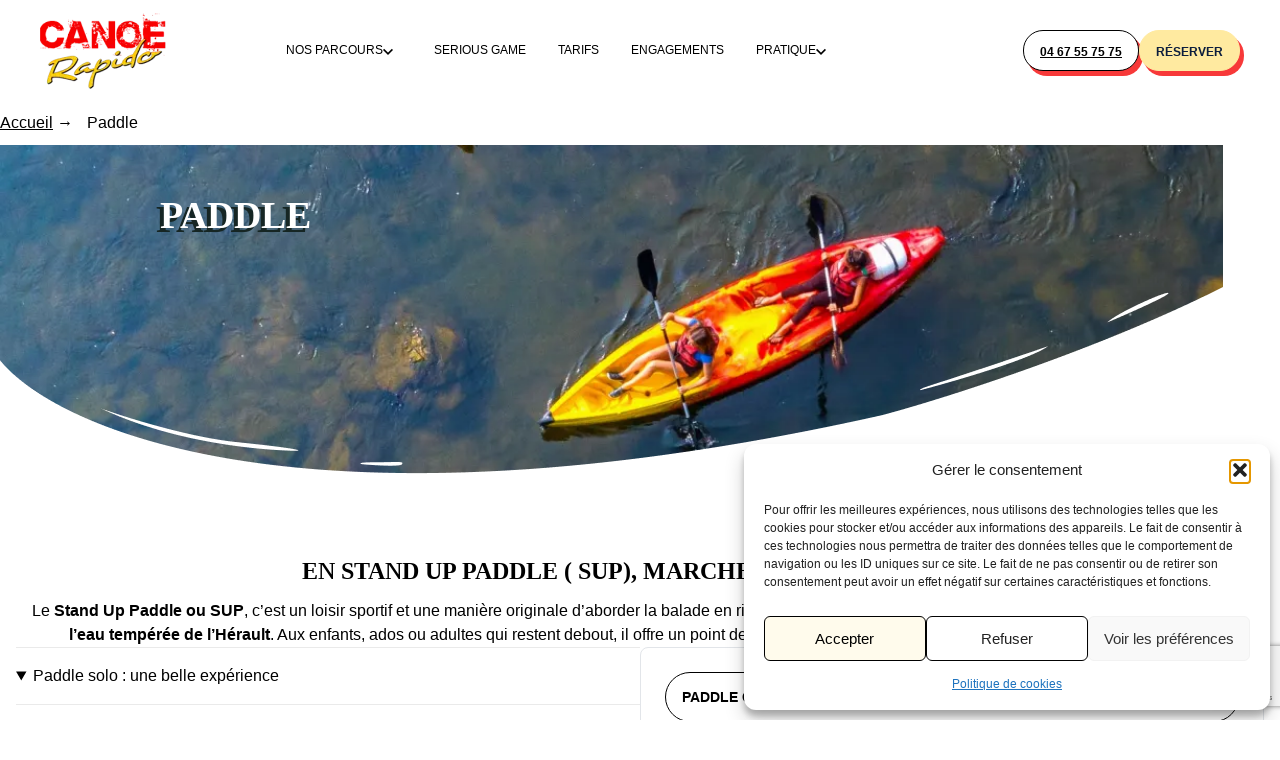

--- FILE ---
content_type: text/html; charset=utf-8
request_url: https://www.google.com/recaptcha/api2/anchor?ar=1&k=6Lept7oaAAAAAIt2L7D2X065t53XTS5wWenIDUmg&co=aHR0cHM6Ly9jYW5vZS1yYXBpZG8uY29tOjQ0Mw..&hl=en&v=N67nZn4AqZkNcbeMu4prBgzg&size=invisible&anchor-ms=20000&execute-ms=30000&cb=k94ypxs8hzvk
body_size: 48871
content:
<!DOCTYPE HTML><html dir="ltr" lang="en"><head><meta http-equiv="Content-Type" content="text/html; charset=UTF-8">
<meta http-equiv="X-UA-Compatible" content="IE=edge">
<title>reCAPTCHA</title>
<style type="text/css">
/* cyrillic-ext */
@font-face {
  font-family: 'Roboto';
  font-style: normal;
  font-weight: 400;
  font-stretch: 100%;
  src: url(//fonts.gstatic.com/s/roboto/v48/KFO7CnqEu92Fr1ME7kSn66aGLdTylUAMa3GUBHMdazTgWw.woff2) format('woff2');
  unicode-range: U+0460-052F, U+1C80-1C8A, U+20B4, U+2DE0-2DFF, U+A640-A69F, U+FE2E-FE2F;
}
/* cyrillic */
@font-face {
  font-family: 'Roboto';
  font-style: normal;
  font-weight: 400;
  font-stretch: 100%;
  src: url(//fonts.gstatic.com/s/roboto/v48/KFO7CnqEu92Fr1ME7kSn66aGLdTylUAMa3iUBHMdazTgWw.woff2) format('woff2');
  unicode-range: U+0301, U+0400-045F, U+0490-0491, U+04B0-04B1, U+2116;
}
/* greek-ext */
@font-face {
  font-family: 'Roboto';
  font-style: normal;
  font-weight: 400;
  font-stretch: 100%;
  src: url(//fonts.gstatic.com/s/roboto/v48/KFO7CnqEu92Fr1ME7kSn66aGLdTylUAMa3CUBHMdazTgWw.woff2) format('woff2');
  unicode-range: U+1F00-1FFF;
}
/* greek */
@font-face {
  font-family: 'Roboto';
  font-style: normal;
  font-weight: 400;
  font-stretch: 100%;
  src: url(//fonts.gstatic.com/s/roboto/v48/KFO7CnqEu92Fr1ME7kSn66aGLdTylUAMa3-UBHMdazTgWw.woff2) format('woff2');
  unicode-range: U+0370-0377, U+037A-037F, U+0384-038A, U+038C, U+038E-03A1, U+03A3-03FF;
}
/* math */
@font-face {
  font-family: 'Roboto';
  font-style: normal;
  font-weight: 400;
  font-stretch: 100%;
  src: url(//fonts.gstatic.com/s/roboto/v48/KFO7CnqEu92Fr1ME7kSn66aGLdTylUAMawCUBHMdazTgWw.woff2) format('woff2');
  unicode-range: U+0302-0303, U+0305, U+0307-0308, U+0310, U+0312, U+0315, U+031A, U+0326-0327, U+032C, U+032F-0330, U+0332-0333, U+0338, U+033A, U+0346, U+034D, U+0391-03A1, U+03A3-03A9, U+03B1-03C9, U+03D1, U+03D5-03D6, U+03F0-03F1, U+03F4-03F5, U+2016-2017, U+2034-2038, U+203C, U+2040, U+2043, U+2047, U+2050, U+2057, U+205F, U+2070-2071, U+2074-208E, U+2090-209C, U+20D0-20DC, U+20E1, U+20E5-20EF, U+2100-2112, U+2114-2115, U+2117-2121, U+2123-214F, U+2190, U+2192, U+2194-21AE, U+21B0-21E5, U+21F1-21F2, U+21F4-2211, U+2213-2214, U+2216-22FF, U+2308-230B, U+2310, U+2319, U+231C-2321, U+2336-237A, U+237C, U+2395, U+239B-23B7, U+23D0, U+23DC-23E1, U+2474-2475, U+25AF, U+25B3, U+25B7, U+25BD, U+25C1, U+25CA, U+25CC, U+25FB, U+266D-266F, U+27C0-27FF, U+2900-2AFF, U+2B0E-2B11, U+2B30-2B4C, U+2BFE, U+3030, U+FF5B, U+FF5D, U+1D400-1D7FF, U+1EE00-1EEFF;
}
/* symbols */
@font-face {
  font-family: 'Roboto';
  font-style: normal;
  font-weight: 400;
  font-stretch: 100%;
  src: url(//fonts.gstatic.com/s/roboto/v48/KFO7CnqEu92Fr1ME7kSn66aGLdTylUAMaxKUBHMdazTgWw.woff2) format('woff2');
  unicode-range: U+0001-000C, U+000E-001F, U+007F-009F, U+20DD-20E0, U+20E2-20E4, U+2150-218F, U+2190, U+2192, U+2194-2199, U+21AF, U+21E6-21F0, U+21F3, U+2218-2219, U+2299, U+22C4-22C6, U+2300-243F, U+2440-244A, U+2460-24FF, U+25A0-27BF, U+2800-28FF, U+2921-2922, U+2981, U+29BF, U+29EB, U+2B00-2BFF, U+4DC0-4DFF, U+FFF9-FFFB, U+10140-1018E, U+10190-1019C, U+101A0, U+101D0-101FD, U+102E0-102FB, U+10E60-10E7E, U+1D2C0-1D2D3, U+1D2E0-1D37F, U+1F000-1F0FF, U+1F100-1F1AD, U+1F1E6-1F1FF, U+1F30D-1F30F, U+1F315, U+1F31C, U+1F31E, U+1F320-1F32C, U+1F336, U+1F378, U+1F37D, U+1F382, U+1F393-1F39F, U+1F3A7-1F3A8, U+1F3AC-1F3AF, U+1F3C2, U+1F3C4-1F3C6, U+1F3CA-1F3CE, U+1F3D4-1F3E0, U+1F3ED, U+1F3F1-1F3F3, U+1F3F5-1F3F7, U+1F408, U+1F415, U+1F41F, U+1F426, U+1F43F, U+1F441-1F442, U+1F444, U+1F446-1F449, U+1F44C-1F44E, U+1F453, U+1F46A, U+1F47D, U+1F4A3, U+1F4B0, U+1F4B3, U+1F4B9, U+1F4BB, U+1F4BF, U+1F4C8-1F4CB, U+1F4D6, U+1F4DA, U+1F4DF, U+1F4E3-1F4E6, U+1F4EA-1F4ED, U+1F4F7, U+1F4F9-1F4FB, U+1F4FD-1F4FE, U+1F503, U+1F507-1F50B, U+1F50D, U+1F512-1F513, U+1F53E-1F54A, U+1F54F-1F5FA, U+1F610, U+1F650-1F67F, U+1F687, U+1F68D, U+1F691, U+1F694, U+1F698, U+1F6AD, U+1F6B2, U+1F6B9-1F6BA, U+1F6BC, U+1F6C6-1F6CF, U+1F6D3-1F6D7, U+1F6E0-1F6EA, U+1F6F0-1F6F3, U+1F6F7-1F6FC, U+1F700-1F7FF, U+1F800-1F80B, U+1F810-1F847, U+1F850-1F859, U+1F860-1F887, U+1F890-1F8AD, U+1F8B0-1F8BB, U+1F8C0-1F8C1, U+1F900-1F90B, U+1F93B, U+1F946, U+1F984, U+1F996, U+1F9E9, U+1FA00-1FA6F, U+1FA70-1FA7C, U+1FA80-1FA89, U+1FA8F-1FAC6, U+1FACE-1FADC, U+1FADF-1FAE9, U+1FAF0-1FAF8, U+1FB00-1FBFF;
}
/* vietnamese */
@font-face {
  font-family: 'Roboto';
  font-style: normal;
  font-weight: 400;
  font-stretch: 100%;
  src: url(//fonts.gstatic.com/s/roboto/v48/KFO7CnqEu92Fr1ME7kSn66aGLdTylUAMa3OUBHMdazTgWw.woff2) format('woff2');
  unicode-range: U+0102-0103, U+0110-0111, U+0128-0129, U+0168-0169, U+01A0-01A1, U+01AF-01B0, U+0300-0301, U+0303-0304, U+0308-0309, U+0323, U+0329, U+1EA0-1EF9, U+20AB;
}
/* latin-ext */
@font-face {
  font-family: 'Roboto';
  font-style: normal;
  font-weight: 400;
  font-stretch: 100%;
  src: url(//fonts.gstatic.com/s/roboto/v48/KFO7CnqEu92Fr1ME7kSn66aGLdTylUAMa3KUBHMdazTgWw.woff2) format('woff2');
  unicode-range: U+0100-02BA, U+02BD-02C5, U+02C7-02CC, U+02CE-02D7, U+02DD-02FF, U+0304, U+0308, U+0329, U+1D00-1DBF, U+1E00-1E9F, U+1EF2-1EFF, U+2020, U+20A0-20AB, U+20AD-20C0, U+2113, U+2C60-2C7F, U+A720-A7FF;
}
/* latin */
@font-face {
  font-family: 'Roboto';
  font-style: normal;
  font-weight: 400;
  font-stretch: 100%;
  src: url(//fonts.gstatic.com/s/roboto/v48/KFO7CnqEu92Fr1ME7kSn66aGLdTylUAMa3yUBHMdazQ.woff2) format('woff2');
  unicode-range: U+0000-00FF, U+0131, U+0152-0153, U+02BB-02BC, U+02C6, U+02DA, U+02DC, U+0304, U+0308, U+0329, U+2000-206F, U+20AC, U+2122, U+2191, U+2193, U+2212, U+2215, U+FEFF, U+FFFD;
}
/* cyrillic-ext */
@font-face {
  font-family: 'Roboto';
  font-style: normal;
  font-weight: 500;
  font-stretch: 100%;
  src: url(//fonts.gstatic.com/s/roboto/v48/KFO7CnqEu92Fr1ME7kSn66aGLdTylUAMa3GUBHMdazTgWw.woff2) format('woff2');
  unicode-range: U+0460-052F, U+1C80-1C8A, U+20B4, U+2DE0-2DFF, U+A640-A69F, U+FE2E-FE2F;
}
/* cyrillic */
@font-face {
  font-family: 'Roboto';
  font-style: normal;
  font-weight: 500;
  font-stretch: 100%;
  src: url(//fonts.gstatic.com/s/roboto/v48/KFO7CnqEu92Fr1ME7kSn66aGLdTylUAMa3iUBHMdazTgWw.woff2) format('woff2');
  unicode-range: U+0301, U+0400-045F, U+0490-0491, U+04B0-04B1, U+2116;
}
/* greek-ext */
@font-face {
  font-family: 'Roboto';
  font-style: normal;
  font-weight: 500;
  font-stretch: 100%;
  src: url(//fonts.gstatic.com/s/roboto/v48/KFO7CnqEu92Fr1ME7kSn66aGLdTylUAMa3CUBHMdazTgWw.woff2) format('woff2');
  unicode-range: U+1F00-1FFF;
}
/* greek */
@font-face {
  font-family: 'Roboto';
  font-style: normal;
  font-weight: 500;
  font-stretch: 100%;
  src: url(//fonts.gstatic.com/s/roboto/v48/KFO7CnqEu92Fr1ME7kSn66aGLdTylUAMa3-UBHMdazTgWw.woff2) format('woff2');
  unicode-range: U+0370-0377, U+037A-037F, U+0384-038A, U+038C, U+038E-03A1, U+03A3-03FF;
}
/* math */
@font-face {
  font-family: 'Roboto';
  font-style: normal;
  font-weight: 500;
  font-stretch: 100%;
  src: url(//fonts.gstatic.com/s/roboto/v48/KFO7CnqEu92Fr1ME7kSn66aGLdTylUAMawCUBHMdazTgWw.woff2) format('woff2');
  unicode-range: U+0302-0303, U+0305, U+0307-0308, U+0310, U+0312, U+0315, U+031A, U+0326-0327, U+032C, U+032F-0330, U+0332-0333, U+0338, U+033A, U+0346, U+034D, U+0391-03A1, U+03A3-03A9, U+03B1-03C9, U+03D1, U+03D5-03D6, U+03F0-03F1, U+03F4-03F5, U+2016-2017, U+2034-2038, U+203C, U+2040, U+2043, U+2047, U+2050, U+2057, U+205F, U+2070-2071, U+2074-208E, U+2090-209C, U+20D0-20DC, U+20E1, U+20E5-20EF, U+2100-2112, U+2114-2115, U+2117-2121, U+2123-214F, U+2190, U+2192, U+2194-21AE, U+21B0-21E5, U+21F1-21F2, U+21F4-2211, U+2213-2214, U+2216-22FF, U+2308-230B, U+2310, U+2319, U+231C-2321, U+2336-237A, U+237C, U+2395, U+239B-23B7, U+23D0, U+23DC-23E1, U+2474-2475, U+25AF, U+25B3, U+25B7, U+25BD, U+25C1, U+25CA, U+25CC, U+25FB, U+266D-266F, U+27C0-27FF, U+2900-2AFF, U+2B0E-2B11, U+2B30-2B4C, U+2BFE, U+3030, U+FF5B, U+FF5D, U+1D400-1D7FF, U+1EE00-1EEFF;
}
/* symbols */
@font-face {
  font-family: 'Roboto';
  font-style: normal;
  font-weight: 500;
  font-stretch: 100%;
  src: url(//fonts.gstatic.com/s/roboto/v48/KFO7CnqEu92Fr1ME7kSn66aGLdTylUAMaxKUBHMdazTgWw.woff2) format('woff2');
  unicode-range: U+0001-000C, U+000E-001F, U+007F-009F, U+20DD-20E0, U+20E2-20E4, U+2150-218F, U+2190, U+2192, U+2194-2199, U+21AF, U+21E6-21F0, U+21F3, U+2218-2219, U+2299, U+22C4-22C6, U+2300-243F, U+2440-244A, U+2460-24FF, U+25A0-27BF, U+2800-28FF, U+2921-2922, U+2981, U+29BF, U+29EB, U+2B00-2BFF, U+4DC0-4DFF, U+FFF9-FFFB, U+10140-1018E, U+10190-1019C, U+101A0, U+101D0-101FD, U+102E0-102FB, U+10E60-10E7E, U+1D2C0-1D2D3, U+1D2E0-1D37F, U+1F000-1F0FF, U+1F100-1F1AD, U+1F1E6-1F1FF, U+1F30D-1F30F, U+1F315, U+1F31C, U+1F31E, U+1F320-1F32C, U+1F336, U+1F378, U+1F37D, U+1F382, U+1F393-1F39F, U+1F3A7-1F3A8, U+1F3AC-1F3AF, U+1F3C2, U+1F3C4-1F3C6, U+1F3CA-1F3CE, U+1F3D4-1F3E0, U+1F3ED, U+1F3F1-1F3F3, U+1F3F5-1F3F7, U+1F408, U+1F415, U+1F41F, U+1F426, U+1F43F, U+1F441-1F442, U+1F444, U+1F446-1F449, U+1F44C-1F44E, U+1F453, U+1F46A, U+1F47D, U+1F4A3, U+1F4B0, U+1F4B3, U+1F4B9, U+1F4BB, U+1F4BF, U+1F4C8-1F4CB, U+1F4D6, U+1F4DA, U+1F4DF, U+1F4E3-1F4E6, U+1F4EA-1F4ED, U+1F4F7, U+1F4F9-1F4FB, U+1F4FD-1F4FE, U+1F503, U+1F507-1F50B, U+1F50D, U+1F512-1F513, U+1F53E-1F54A, U+1F54F-1F5FA, U+1F610, U+1F650-1F67F, U+1F687, U+1F68D, U+1F691, U+1F694, U+1F698, U+1F6AD, U+1F6B2, U+1F6B9-1F6BA, U+1F6BC, U+1F6C6-1F6CF, U+1F6D3-1F6D7, U+1F6E0-1F6EA, U+1F6F0-1F6F3, U+1F6F7-1F6FC, U+1F700-1F7FF, U+1F800-1F80B, U+1F810-1F847, U+1F850-1F859, U+1F860-1F887, U+1F890-1F8AD, U+1F8B0-1F8BB, U+1F8C0-1F8C1, U+1F900-1F90B, U+1F93B, U+1F946, U+1F984, U+1F996, U+1F9E9, U+1FA00-1FA6F, U+1FA70-1FA7C, U+1FA80-1FA89, U+1FA8F-1FAC6, U+1FACE-1FADC, U+1FADF-1FAE9, U+1FAF0-1FAF8, U+1FB00-1FBFF;
}
/* vietnamese */
@font-face {
  font-family: 'Roboto';
  font-style: normal;
  font-weight: 500;
  font-stretch: 100%;
  src: url(//fonts.gstatic.com/s/roboto/v48/KFO7CnqEu92Fr1ME7kSn66aGLdTylUAMa3OUBHMdazTgWw.woff2) format('woff2');
  unicode-range: U+0102-0103, U+0110-0111, U+0128-0129, U+0168-0169, U+01A0-01A1, U+01AF-01B0, U+0300-0301, U+0303-0304, U+0308-0309, U+0323, U+0329, U+1EA0-1EF9, U+20AB;
}
/* latin-ext */
@font-face {
  font-family: 'Roboto';
  font-style: normal;
  font-weight: 500;
  font-stretch: 100%;
  src: url(//fonts.gstatic.com/s/roboto/v48/KFO7CnqEu92Fr1ME7kSn66aGLdTylUAMa3KUBHMdazTgWw.woff2) format('woff2');
  unicode-range: U+0100-02BA, U+02BD-02C5, U+02C7-02CC, U+02CE-02D7, U+02DD-02FF, U+0304, U+0308, U+0329, U+1D00-1DBF, U+1E00-1E9F, U+1EF2-1EFF, U+2020, U+20A0-20AB, U+20AD-20C0, U+2113, U+2C60-2C7F, U+A720-A7FF;
}
/* latin */
@font-face {
  font-family: 'Roboto';
  font-style: normal;
  font-weight: 500;
  font-stretch: 100%;
  src: url(//fonts.gstatic.com/s/roboto/v48/KFO7CnqEu92Fr1ME7kSn66aGLdTylUAMa3yUBHMdazQ.woff2) format('woff2');
  unicode-range: U+0000-00FF, U+0131, U+0152-0153, U+02BB-02BC, U+02C6, U+02DA, U+02DC, U+0304, U+0308, U+0329, U+2000-206F, U+20AC, U+2122, U+2191, U+2193, U+2212, U+2215, U+FEFF, U+FFFD;
}
/* cyrillic-ext */
@font-face {
  font-family: 'Roboto';
  font-style: normal;
  font-weight: 900;
  font-stretch: 100%;
  src: url(//fonts.gstatic.com/s/roboto/v48/KFO7CnqEu92Fr1ME7kSn66aGLdTylUAMa3GUBHMdazTgWw.woff2) format('woff2');
  unicode-range: U+0460-052F, U+1C80-1C8A, U+20B4, U+2DE0-2DFF, U+A640-A69F, U+FE2E-FE2F;
}
/* cyrillic */
@font-face {
  font-family: 'Roboto';
  font-style: normal;
  font-weight: 900;
  font-stretch: 100%;
  src: url(//fonts.gstatic.com/s/roboto/v48/KFO7CnqEu92Fr1ME7kSn66aGLdTylUAMa3iUBHMdazTgWw.woff2) format('woff2');
  unicode-range: U+0301, U+0400-045F, U+0490-0491, U+04B0-04B1, U+2116;
}
/* greek-ext */
@font-face {
  font-family: 'Roboto';
  font-style: normal;
  font-weight: 900;
  font-stretch: 100%;
  src: url(//fonts.gstatic.com/s/roboto/v48/KFO7CnqEu92Fr1ME7kSn66aGLdTylUAMa3CUBHMdazTgWw.woff2) format('woff2');
  unicode-range: U+1F00-1FFF;
}
/* greek */
@font-face {
  font-family: 'Roboto';
  font-style: normal;
  font-weight: 900;
  font-stretch: 100%;
  src: url(//fonts.gstatic.com/s/roboto/v48/KFO7CnqEu92Fr1ME7kSn66aGLdTylUAMa3-UBHMdazTgWw.woff2) format('woff2');
  unicode-range: U+0370-0377, U+037A-037F, U+0384-038A, U+038C, U+038E-03A1, U+03A3-03FF;
}
/* math */
@font-face {
  font-family: 'Roboto';
  font-style: normal;
  font-weight: 900;
  font-stretch: 100%;
  src: url(//fonts.gstatic.com/s/roboto/v48/KFO7CnqEu92Fr1ME7kSn66aGLdTylUAMawCUBHMdazTgWw.woff2) format('woff2');
  unicode-range: U+0302-0303, U+0305, U+0307-0308, U+0310, U+0312, U+0315, U+031A, U+0326-0327, U+032C, U+032F-0330, U+0332-0333, U+0338, U+033A, U+0346, U+034D, U+0391-03A1, U+03A3-03A9, U+03B1-03C9, U+03D1, U+03D5-03D6, U+03F0-03F1, U+03F4-03F5, U+2016-2017, U+2034-2038, U+203C, U+2040, U+2043, U+2047, U+2050, U+2057, U+205F, U+2070-2071, U+2074-208E, U+2090-209C, U+20D0-20DC, U+20E1, U+20E5-20EF, U+2100-2112, U+2114-2115, U+2117-2121, U+2123-214F, U+2190, U+2192, U+2194-21AE, U+21B0-21E5, U+21F1-21F2, U+21F4-2211, U+2213-2214, U+2216-22FF, U+2308-230B, U+2310, U+2319, U+231C-2321, U+2336-237A, U+237C, U+2395, U+239B-23B7, U+23D0, U+23DC-23E1, U+2474-2475, U+25AF, U+25B3, U+25B7, U+25BD, U+25C1, U+25CA, U+25CC, U+25FB, U+266D-266F, U+27C0-27FF, U+2900-2AFF, U+2B0E-2B11, U+2B30-2B4C, U+2BFE, U+3030, U+FF5B, U+FF5D, U+1D400-1D7FF, U+1EE00-1EEFF;
}
/* symbols */
@font-face {
  font-family: 'Roboto';
  font-style: normal;
  font-weight: 900;
  font-stretch: 100%;
  src: url(//fonts.gstatic.com/s/roboto/v48/KFO7CnqEu92Fr1ME7kSn66aGLdTylUAMaxKUBHMdazTgWw.woff2) format('woff2');
  unicode-range: U+0001-000C, U+000E-001F, U+007F-009F, U+20DD-20E0, U+20E2-20E4, U+2150-218F, U+2190, U+2192, U+2194-2199, U+21AF, U+21E6-21F0, U+21F3, U+2218-2219, U+2299, U+22C4-22C6, U+2300-243F, U+2440-244A, U+2460-24FF, U+25A0-27BF, U+2800-28FF, U+2921-2922, U+2981, U+29BF, U+29EB, U+2B00-2BFF, U+4DC0-4DFF, U+FFF9-FFFB, U+10140-1018E, U+10190-1019C, U+101A0, U+101D0-101FD, U+102E0-102FB, U+10E60-10E7E, U+1D2C0-1D2D3, U+1D2E0-1D37F, U+1F000-1F0FF, U+1F100-1F1AD, U+1F1E6-1F1FF, U+1F30D-1F30F, U+1F315, U+1F31C, U+1F31E, U+1F320-1F32C, U+1F336, U+1F378, U+1F37D, U+1F382, U+1F393-1F39F, U+1F3A7-1F3A8, U+1F3AC-1F3AF, U+1F3C2, U+1F3C4-1F3C6, U+1F3CA-1F3CE, U+1F3D4-1F3E0, U+1F3ED, U+1F3F1-1F3F3, U+1F3F5-1F3F7, U+1F408, U+1F415, U+1F41F, U+1F426, U+1F43F, U+1F441-1F442, U+1F444, U+1F446-1F449, U+1F44C-1F44E, U+1F453, U+1F46A, U+1F47D, U+1F4A3, U+1F4B0, U+1F4B3, U+1F4B9, U+1F4BB, U+1F4BF, U+1F4C8-1F4CB, U+1F4D6, U+1F4DA, U+1F4DF, U+1F4E3-1F4E6, U+1F4EA-1F4ED, U+1F4F7, U+1F4F9-1F4FB, U+1F4FD-1F4FE, U+1F503, U+1F507-1F50B, U+1F50D, U+1F512-1F513, U+1F53E-1F54A, U+1F54F-1F5FA, U+1F610, U+1F650-1F67F, U+1F687, U+1F68D, U+1F691, U+1F694, U+1F698, U+1F6AD, U+1F6B2, U+1F6B9-1F6BA, U+1F6BC, U+1F6C6-1F6CF, U+1F6D3-1F6D7, U+1F6E0-1F6EA, U+1F6F0-1F6F3, U+1F6F7-1F6FC, U+1F700-1F7FF, U+1F800-1F80B, U+1F810-1F847, U+1F850-1F859, U+1F860-1F887, U+1F890-1F8AD, U+1F8B0-1F8BB, U+1F8C0-1F8C1, U+1F900-1F90B, U+1F93B, U+1F946, U+1F984, U+1F996, U+1F9E9, U+1FA00-1FA6F, U+1FA70-1FA7C, U+1FA80-1FA89, U+1FA8F-1FAC6, U+1FACE-1FADC, U+1FADF-1FAE9, U+1FAF0-1FAF8, U+1FB00-1FBFF;
}
/* vietnamese */
@font-face {
  font-family: 'Roboto';
  font-style: normal;
  font-weight: 900;
  font-stretch: 100%;
  src: url(//fonts.gstatic.com/s/roboto/v48/KFO7CnqEu92Fr1ME7kSn66aGLdTylUAMa3OUBHMdazTgWw.woff2) format('woff2');
  unicode-range: U+0102-0103, U+0110-0111, U+0128-0129, U+0168-0169, U+01A0-01A1, U+01AF-01B0, U+0300-0301, U+0303-0304, U+0308-0309, U+0323, U+0329, U+1EA0-1EF9, U+20AB;
}
/* latin-ext */
@font-face {
  font-family: 'Roboto';
  font-style: normal;
  font-weight: 900;
  font-stretch: 100%;
  src: url(//fonts.gstatic.com/s/roboto/v48/KFO7CnqEu92Fr1ME7kSn66aGLdTylUAMa3KUBHMdazTgWw.woff2) format('woff2');
  unicode-range: U+0100-02BA, U+02BD-02C5, U+02C7-02CC, U+02CE-02D7, U+02DD-02FF, U+0304, U+0308, U+0329, U+1D00-1DBF, U+1E00-1E9F, U+1EF2-1EFF, U+2020, U+20A0-20AB, U+20AD-20C0, U+2113, U+2C60-2C7F, U+A720-A7FF;
}
/* latin */
@font-face {
  font-family: 'Roboto';
  font-style: normal;
  font-weight: 900;
  font-stretch: 100%;
  src: url(//fonts.gstatic.com/s/roboto/v48/KFO7CnqEu92Fr1ME7kSn66aGLdTylUAMa3yUBHMdazQ.woff2) format('woff2');
  unicode-range: U+0000-00FF, U+0131, U+0152-0153, U+02BB-02BC, U+02C6, U+02DA, U+02DC, U+0304, U+0308, U+0329, U+2000-206F, U+20AC, U+2122, U+2191, U+2193, U+2212, U+2215, U+FEFF, U+FFFD;
}

</style>
<link rel="stylesheet" type="text/css" href="https://www.gstatic.com/recaptcha/releases/N67nZn4AqZkNcbeMu4prBgzg/styles__ltr.css">
<script nonce="Jt70P-CKPpk0IN6U28kEdA" type="text/javascript">window['__recaptcha_api'] = 'https://www.google.com/recaptcha/api2/';</script>
<script type="text/javascript" src="https://www.gstatic.com/recaptcha/releases/N67nZn4AqZkNcbeMu4prBgzg/recaptcha__en.js" nonce="Jt70P-CKPpk0IN6U28kEdA">
      
    </script></head>
<body><div id="rc-anchor-alert" class="rc-anchor-alert"></div>
<input type="hidden" id="recaptcha-token" value="[base64]">
<script type="text/javascript" nonce="Jt70P-CKPpk0IN6U28kEdA">
      recaptcha.anchor.Main.init("[\x22ainput\x22,[\x22bgdata\x22,\x22\x22,\[base64]/[base64]/[base64]/ZyhXLGgpOnEoW04sMjEsbF0sVywwKSxoKSxmYWxzZSxmYWxzZSl9Y2F0Y2goayl7RygzNTgsVyk/[base64]/[base64]/[base64]/[base64]/[base64]/[base64]/[base64]/bmV3IEJbT10oRFswXSk6dz09Mj9uZXcgQltPXShEWzBdLERbMV0pOnc9PTM/bmV3IEJbT10oRFswXSxEWzFdLERbMl0pOnc9PTQ/[base64]/[base64]/[base64]/[base64]/[base64]\\u003d\x22,\[base64]\\u003d\x22,\x22ScK6N8KQw65eM2UIw7bCol/CtMOLeEPDsX7Cq247w4TDtD10CsKbwpzCp03CvR5dw7sPwqPCrmHCpxLDqUjDssKeL8OZw5FBQMOEJ1jDn8OMw5vDvEgiIsOAwqTDn2zCnnhQJ8KXVF7DnsKZeSrCszzDoMK+D8OqwpBvAS3ChhDCujp6w5rDjFXDncOKwrIAHCBvSghsNg4qCMO6w5sXRXbDh8Ovw6/DlsODw4/DrHvDrMKOw4XDssOQw4s2fnnDiEMYw4XDrcO8EMOsw7DDrCDCiEELw4MBwqFqc8OtwrXCjcOgRQZ/OjLDuyZMwrnDmcK2w6Z0V3nDlkAGw5xtS8OeworChGEmw49uVcO/wpIbwpQVVz1Bwq85MxcyNy3ChMOMw54pw5vCmmB6CMKDZ8KEwrdpAADCjQIow6QlP8OTwq5ZEUHDlsORwqMgU346wrXCglg/M2IJwrV0TsKpWsO4KnJjbMO+KRPDkm3CrwQQAgBib8OSw7LClmN2w6gsFFckwoBpfE/CgQvCh8OASnVEZsOzOcOfwo0ZwqjCp8Kgdm55w4zCjkJuwo04DMOFeBkEdgYGT8Kww4vDosOTwprCmsOBw5lFwpRiWgXDtMKRUVXCnxZrwqFrQsKDwqjCn8K0w7bDkMO8w7UGwosPw4nDrMKFJ8KEwrLDq1xGSnDCjsO4w5psw5kJwpQAwr/Cjj8MTiJTHkx0VMOiAcOLf8K5wovCgcKZd8OSw5powpV3w5AcKAvClCgAXz/CjgzCvcKCw7jChn1FXMOnw6nCmsK4W8Onw5LCnlFow5rClXAJw7tNIcKpL27Cs3V2eMOmLsK1PsKuw705wq8VfsOGw4vCrMOeQEjDmMKdw6XCmMKmw7d8wpc5WW4/wrvDqF8XKMK1fsK7QsO9w4QzQzbCtXJkEUJdwrjChcK9w7J1QMKZPDNIHQAkb8O8QhY8CcOmSMO4LEMCT8K/w7bCvMO6wqHCicKVZSnDlMK7wpTCuhoDw7ppwpbDlBXDt0DDlcOmw6vCtkYPYmxPwptuGgzDrn/CtnduHEJ1HsKWWMK7wofCh2MmPxzCscK0w4jDohLDpMKXw6LCtwRKw7Z9ZMOGLAFOYsO7YMOiw6/CgB/CplwcOXXCl8KcMHtXbUt8w4HDjMOPDsOAw7EWw58FP3NncMK3bMKww6LDgMKXLcKFwpMuwrDDtxfDj8Oqw5jDlmQLw7ckw5jDtMK8EFYTF8OzGsK+f8O8wpFmw78IOTnDkFcwTsKlwooxwoDDpxHCjRLDuSDCvMOLwofCmMOueR8GS8OTw6DDnsO5w4/[base64]/dcOnwoHCq8OMDivDmQTDgxTDqWdeXWHDvcOpwrcIPH7DiX50NHpgw51SwqXCgi5ZRsOPw5teW8KSaCIdw7M4QMKIwrM2wodgCFJ2esOawoFtUWzDkcK6LMK6w6k5NcO/wqBKdnHDkkLCpy/DhjzDq0F4w4AEbcO5w4Ayw6g6aG3ClMOyI8KYwqfDjm/[base64]/DjDrDtBxzwqNHwrzCssK6C8KGAMO2dMOCwpVjw790w5w6wqYpw4TDlFjDj8KBwojDrMKgw5bDscOIw48IDnXDuj1Xw7gfc8O2wpV/S8OdQTkSwpsNwpx5wo3DnibCni3CnAPDsVVBAAhjH8OvXhvCnMOrwpdFL8OWXcKWw5nCkFfCrcO7T8K1w7s/woEaPwobw5VbwrRuYsONd8K1C3R6wpDDpMOVwo/Cj8O6HMO2w6bDlsOrRsKoIV7DvjTDniHCkmTCtMOJwrfDj8Oyw6PCnn9bZj06IcKZw6zCtyliwopIblfDuz3CpsO3wq3Ciz7DqFvCq8KAw6zDncKGw4jDsiQ+DsK/Y8KeJhvDmC3Do2TDpcOmSBjCoilxwo5rw5jCmsKVAntOwoQVw4/[base64]/w6LCoHTDgMOswrNjw47DoAB5w4laOFbDlsK0woDDvA88dcOAQMKBETRRCXnDpcKtw4nCkMK0wp91woHDt8OFZgAawprCgXrCssKIwpw2McKLwq3DiMKpACjDicKoZ1zCgCUnwonDugEcw4AKwronw48uw6zDscOXFcKRw4xJYjJkR8K0w6BzwpMMXTRCTi7DvQ/[base64]/DgsK2RQ0cw7pRw501w5/[base64]/CuQd4XMKww6c6ARgswrHDrmvDvcKWQcOpw5nDtHbDmsKTw7zClXs/wofCq3vDjMOXw7JvdMK/H8O8w4XCg251CcKlw6lmLMOLw7ZewqBlKVB9wqfCj8O1wqgGUsOWw7jCqiZYWcOCw7Itb8Kcw6FbCsOdwqDCkXfCvcOzUcO/BXTDmRUJw7rCjmvDkkJxw6ZlThEzdDtXw54SYBptwrTDgg9wPcOzacKCIQx6GRrCtMKUwqVOwp7DpGs/woHCrCRXBcKRVMKcW1XCkEfCp8K0A8KvwrLDoMKcI8KtVcKtExUlw4tcwrTCi2BhccO9w6ocwr3Cn8K0NwTDlsOswpFVMT7CvC1TwqTDtUjDjcOmBsO9ccKFVMOnBzPDvWIiG8KLSMOawqrDr2FbGcKawrZIGCLCscKGwoDDo8OcSxBPwq/[base64]/DjAsPS3TCoMOLWRDCmcOswqwYwoh7fsOLITZPTMOgJXVFw6hmwoIkw5nDm8OKw4xwMSFlw7JmbsONw4LDgGtMDCkUw6oRKnPCtcKWw5tPwqsEw5LDmMK+w6Aow4pCwprDiMKhw7/CrXjDgMKkeClSAEcwwpNewr5IZMOMw73Dh1QDNgnCgsKFwqdbw6gtb8KCw5RjYWnCpANXwrN3wpDChQ3DnwQww43DjVzCsR3Ch8Oyw4QhbgcswrdNaMKkO8Ktw7PCi2bCnyrCjBfDssKqw5TCm8K2SMOjT8Ofw5R3wrU2NGENT8OBF8O/[base64]/[base64]/CslHCncKFw5fDp8OzLljDp8KCw7fDrMOuHCgdL2nDscOpcFzCiic5wqNBw4p9E1HDksKaw4dcM3R7CsKJwoRDAsKSw7V1P0JoGjDDuV0sRcOHwoBNwqnCq1XCiMOcwpVnY8KqS3p5IXYhwr/[base64]/CuMOyEVbCicKyFMOQej1nM8OKI8ORIGvDmSxBw60zwpB8YMOjw43ChsKwwozCu8OEw5EEwrE4wojCqEjCqMOowr/CoTbCuMOJwrcGfMKrFTrCssOSCsOubsKKwqjDogDCgcKUUcK/I2glwr/Dt8K1w5wyHMKRwojCqxXCi8KAF8Ktw4osw6zCq8OBwrrCpwQ0w7ELw7DDksOPIcKiw5TCm8KFfcO3PFN0wrtlwpZfwqzCiyXCr8O+LzwWw6vDosKvWSYTw7PCi8OkwoB6wp3DmMOrw4HDnXF/L1bCkhIRwrnDmMKiHD7Cr8OLcsKUBMOlwpLDiEw0wojCohEjORjDk8OzfGBKYyhdwpBZw7hJBMKuWsKHbgMsHRfDqsKqRhRpwqUJw6tmPMKXSHsUwpzDqmZkw6TCuFp0w6nCtcOdTAYBWnkPeAslwqXCt8OCwrgdw6/CilTDrMO5ZsKCKVDDssKldMKIwpDChSzCs8KQa8KQV23CiQ7DssOUCB7CnCnDm8K2VsK/C3ItbHZpITPCpMOJw5MywoVfPClPwqTCh8KYw6bDjsKyw7vCoiQ4KsOhFFrCgjJNwpzDg8O7CMKewpzDpy3CksKtwrpBQsKIwpPDqcOHIwQLc8KWw4/CvHogSRp1w5jDssKuwpAQJG7DrMKow43DucKnwrDCmzIGw5Zhw7HDnBrDj8OnbGgRJXMDwr9EesKUw55IYW/DrcKKw5rDiFgPQsK0fcKxwqMGw6lqB8ONOmHDmQgzesOTw4lwwrZFcSdlwpsUMVPCsBHDucK3w7N2OcKfWkfDv8Osw6/CsSPClcOsw5TCjcO0RsK7AWHCsMK9w5LCmBpDRTvDv2LDrDnDusKkVHh0U8K5HMOWEFpiHz0Iw6pfay3CoGx9IXZaPcO2eyfCncOcwr/DqBI1NsKLRyrCqzDDnsKRA3gDwpllK2bChHs9w4bDoj3DpcK1dhTCgMOow4IAPsOwIMOCZ2DCrD4NwqLDrhfCvsKew47DgMK/PGpvwoVjw6s0L8OBJcOXwqPCmU5Lw5PDtjtgw77DhnzCjQQQw4taOMOZD8K2w7s4LTfDkjwzPcKCH0DCn8KRw4Blwp5Fw5QGwqfDiMOTw6/[base64]/ZcKiwqjCs8KjIsKObcOfwp0ow4Riw7ZDwrDCmmrCiEsPVcKPw54nw6EWLQl8wrg5wo3DgMKvw6vCjE1oP8KywoPCljJ9w5DDmcKqTsOdUmjCvCzDkivCi8KmU0DDscOhdsOEw7JaUgIBXAHDusOlRzDDixk/ITF7Kn7CqXPDk8KjAcK5AMKjTWXDmg7CkX3DgkpPwroPSsOJWsO3w7bCjFU+TWvCrcKMAC19w4YowqY6w5shQzAAw7YhF3fCkDDCsWV1wp7Cn8KpwqFcw7HDgMORSFMydcKxd8OawqFAQ8OEw6ZfLVE6w6vCmQ4QQMKcdcKhJMOFwqMJfsKKw6rCqw00NyU/Y8O9M8K3w74/[base64]/DiFzCusOPw67DuMO4HwjCpcO+bMKUwpnDohHDtcK/UMKbS1ZvSiM6McKvwoDCmH3CpcOQJsOuw6LCo0fDvsKQwoJmwrw1wqdKPMKHcArDkcKBw4XDkMO9w44Uw5MMAQHDtFgle8KUw7TCn0zCn8KbTcOwNMK/w6l6wr7Cgl7DtgtoSsKvHMOeVmJgQMOsf8OhwpcSNMOWBF3DjcKBw5TDpcKTbTnDgUwMbMObGkTDtsOvw6oBw7pJJzU/a8KRCcKTw73ChcOhw6fDisO6w7vDnGLDqMOhw7hYOWHCoQvCp8OkecOqw4zDoERqw5PDpR0Nwr/DhVfDqTo/UsO7w5Rdw5kIw7HDpMOGw77Coi1POw/CscOmWmgRJsKvw6RmNGPCn8Kcwo3CkiNjw5MeW0ocwppaw5zCpMK/wpIcwqzCr8OSwrBqwoEcw6hLJVnCsUlCPhgfw48vQGhRCsKowrXDmDdqTFc6wrPCgsKjAwFoPEIYw7DDtcKGw7DCpcOwwqwGw7DDocOBwpJwWsKew5rDgsK1wpDCllxTw7vCnsKMTcOJJ8KUw7bDkMOzVMOrehUtZgTCtTo8w6w9wrbDrnfDpnHCncOIw5jCpg/[base64]/w7o3LTp9BsOdTVbDhlROFEBAw7tyb8KkBX/Dj2bDmkB2cTXDn8KQwrV7aXXCk1rDkmzDisK5GMOjW8OUwpl4A8KSRMKMw6V/wpPDrBJiwokABcKewrDDu8OGAcOaYcO2QxDCu8OIQ8OCw5E8w7AWHjwsKMKJw5DCvEDDrz/[base64]/DiMOcw4LDhk7Cp27ClsKiwrfCuS/DoDDCllvDosKdwqPCnsOACMKuw7ohJsOoUcKSBcKgB8Kfw5waw4oiw4jDhsKSwrlgLcKCw43DkhhWTsKlw7hAwokFw5FHw5RtUsKjBsO2G8ORLhR0ThkhXTzCrlnDlsKtE8OrwpV+VS0DDcORwrjDvhfChAUSX8KJwq7ClsOBw5zCrsOYccONwo7DqwHCmsK/wrDDu2gBBsOfwotwwqg+wqJSwpsYwot2wqVULUVFOMKsWMKQw4l/[base64]/CjCvCjcK2EMOiwoFCw7ksZTVVWMK0w4TDo8OfwrzCgcKUFMORRDnCtzYEwrjClsOhacKxwrc3wq9gEMO1w5hyeXDCm8OYwo9ZEMK7ThLCp8OdfXk1aVZHRiLCnE9mFEbCqcODOU4tPsOJasO2wqPDuGTDmMKTw7I/[base64]/ecK8w6sfZSHDkH0Sw6nDiMK/UWkrcFjDjsKbT8O5w5TDpsK9B8K3w78GDcOzQm/DvXXDssK1csK1woHCmsOdw49zTgFQw4NYfW3CkcOXw5g9fhDDohTCkMKswoJlejMuw6DCgCsiwqwFPBHDqsOLw6DCo0VTw4Fywp3DphnDswRsw57DvSzCg8K2w5MbDMKWwoTDhWjCoEfDjsK8wpBuSmM/[base64]/Kndmwp8dRGU1woQ8w4NtAcKXWMOrw5VmH17DlVzDoik7wo3CtMKIw5hgIsK9wo7Cu1/Dug3CuyV5KsKSwqTCuwnDp8K0PMKNZ8Oiw5MfwpYSf2pzb3bDhMOsTxTDucO5w5fCnMOHBxYZTcK6wqQgwqrCnx1oOwIQwp8owpNdPk9yScK5w59DWS7CkGHDrHgDwo3CiMO/w7oUw7DDjClJw53DvMKVZ8O3ID86UnYIw7LDqCbDsU9idT7DscOnDcK+w7Iuw513DsKUwp7DsyzDklVew74qdcOqXcK8wp7DlVxfwoJ4VgTDk8KEw67DgU/[base64]/CicKaHcKBw57CvHDCm8K9w7xrwpjDjDRJQRMrRcODwq85wr3CkMK6TsOvwqHCjcKfw6TCmcOlKwAgHsKeKsOlcDkLBEfCtyJWwpk1RFXDhMO7EMOrTMKDwo8Iwq/Cnwhfw4bCrsKTasOkJiLDisKhwrNeUA/DlsKCWHZBwoYjWsOkw5UWw6DChDfCiSXCoj/Do8OzNsOYwqHCs3rDkMOTw6/DuUxaasKAYsKHwprDhkvDp8O4fMK9woLCpsKDDmNFwqrCtnHDkj7DkGY6VsO0e2p7IMK1w57Co8O8aVvCrjTDsC7CjcKYw4Fpwo0gZ8KBwqjDssO9wqwVwqYyXsKXAnA7w7YDUG7Du8O6asO/w5fCrGgkJibDs1bCsMOQw5LDo8OPwonDvHQTw7DDrBnCusOmw5ZPw7rClRhibMKtKsKvw5/CjsOpAg3Ckk0Kw5PCv8Oow7R5w47DkyrDvMKqYXRHcwgoThkERMKmwo/CunB+SMOFwpZsGMK4M0DCkcKcwojCjMOlw6NFOlIfCWkfC0taSsOFw7QYJj/Cl8O3N8O8w4cXXlXCiTnDjgLDhsOywpLCiQRnXndaw6l/IGvDoxVuw5ooGcKHwrTDqEbCncKgwrJVw6bDqsO0bsKXPGnCssOgwo7CmcOICcKNw5jCm8Kjw7UxwpYAwqlXwr3Cn8O6w4c5wrLCqsKOwovCkXldOsOma8OeXm7DhmEpw4XCvCQ0w6bDszBCwrIww53Cm1bDiV1cA8K0wrVfN8O2MMKsEMKSw6kVw7/CqzXCgMOkDQ4SNCXDg2fCpiZMwohyTcKpNEl1ccOUwrfCmFhywotEwpzDjypgw7TCrmg4WjvCoMOSw4YQBcODwoTCr8ObwqtNBUvDr1k/Nl4nL8OfAWxaXXXDqMOjVyZqTmhMw4fCjcObwpjCqsOHKnMwAsKLwo8pwrpCwprDpsKmCUvDo0RxdcO7cgbCk8KYDBDDjMOpAMKKwrlhwqrDmBDDr2zClwXClV7CnkXDmcKEDx8Bw4FZw4Y+IMKge8K0FSt5ADLCoCzDiTrDgGrDgl7DhsKywrpwwrnCucKAKnnDjg/CuMK7CxHCjGjDlsKxw5IeGMOBM2w8w7nCjlTCijfDv8OwSsO5wqbDuicrX3jCn3PDoHnCkSQ4eTDCq8O7woEXwpXDvcK1ZU/CsDheB3XDhcKVw5jDhhLDusKfOTTDjsOqKHhVwo9uw4rDusOWSXzCrcOPFykdG8KGIgrCjh/Dr8K3TX/DrGhoBMKQwr/Dm8KWX8Okw7rCmSBlwoZowoZJEhTCi8OmcsKWwr9IDWllNxU6IcKCNjlCThHDvDdKPkh+wpbCqwPCp8K2w6nDscOzw7o4JDPCqMKcw5QSQjbDqcOeWjRZwo0IY0VGMsO/w4nDu8KRw7xRw7c1WwfCmEdhJ8KMw6tBasKvw7QHwo9wasKjwq0tDyEXw5ljZMKBw7FgwqnCisKtDnfCpMKlaiQBw6cQw69rAC3CrsO3NFvCsygcEi4SKBZSwqpUW2rDsgnDn8KXIRAxFMKfNMKswoFZVVXDl33CiSFsw6kkEyHCm8O/w4fDuxzDl8KJTMOGw55+SDN5bhXDpTxSwqDDq8OaHj/Dg8KkKxNjB8OGw7HDhsKJw53CoRbChMOuJwzChsKPw6Q4worChQ/CsMO7NsO7w6o5K2M6wqHCmwhkRjPDqVsUYh4Sw6Akwq/DtcOHw7MGMCAkOxEswpHCh2rCq38SF8KTFjbDocOdbAbDhjTDscKCZBwjJsKdw53DgmEuw7bCmsOVW8Oww6bCucOMw75fw6TDjcKNRCzCkG9wwpTCucOuw6MfUwLDrMKeV8OBw7Y9NcO4w7/DrcOkw47CqMOlNsOlwpTDiMKnbQIFYAlTMkkywrR/[base64]/DucOjQ8OVZTVawo7DmsOdYCoNwrISQ8KDw4nCr1fDjMKyWSHCpcKxwq/Dh8OTw5FvwprCq8OMF0hMwp7Cu0DDhx7DplAYTzUdSSYIwo/Ct8OQwosOw4LClsK/XXnDosKaSAjCrk/DhjLDpAFtw6Mpw7DCjEldw4zCrkNAHw7Dvxs0WxbDhT0/w4jCj8OlKMKDwobCmcKzEMKIAsKIwrknw6tCw7XCnRTDtlZMwpTCiFRewozCrnXDm8OSJsKgb1VARsOsMjZbw53CvMOqwr5GacKuBXTCkgLCjSzCoMOVSDhWdMKgw4bCiBPClsOHwoPDoTFTfGnCocOpw43CqsKswoHCgBkbwo/DtcOUw7Bvw5lzwp0DE1l+w6bClcKDWgvCp8OXBTjCllvDpMOVFXYpwpldwpxtw7NEw6zChidSw7hZH8OXw65pwo7DvT4tH8KSwp3CuMK+K8O1XjJYTUQxKCbCvMObYMOSS8Ovw6EHN8OLG8KrOsKjTMKAw5DCnxPDqjNJa1bChMKjSB/DpMOpw6DCg8OGfifDscKqQmpABVrCpGoawpvCs8K1NsO/[base64]/Ckj7DhsKwZjgywqjCtnI0w6HCsCN3bFPDv8O5wpwOwpnCr8OOwoMrwqg/GMOLw7rCu1bChsOSwoLCosORwp1tw4kqKwfDhBtJwoJhw7FLJB3ClQxvA8O4FQwkdSLDmMKJw6bCpFTCnMOuw5d2MMKrJMKGwqgZw6jDt8KAYMKrw6kWwok+w5hFVVjDuAl8wrw2w5A/woHDvMOJFcOCwqLClSwNw4RmHsOkXgjCqwtpwrgWLl0ywojCk2dIQsKFcMOORcKFJMKnSnDCiiTDg8KZHcKkYCXClHDDl8KRLsOiwr12e8KGX8K5woDCvsKuwroaOMOswrfDuinCkMOHwrrDl8KsEFM0PyTDllbDmQQmIcKqFifDhMKuw68RGhslwqDCo8KiWTPCvzh/w4TCjzRgUsKoMcOgw4ZXwpR5bA4Jw43CgnbCocKTDjdWVBYoGE3CksOnbRjDkx3CvWUNGcOow7PCh8O1HUFGw60Kwq3CpGsdXXDCoUtFwoF+w69Gdk0MOMOwwrHChMKrwrZVw4HDgcKvAyLCucOhwrRGwr/[base64]/[base64]/[base64]/CnsK3acKXwpc6wpIsRcKVw40nw5/Cly4gHGQNw7QAwq9uD1orX8KYw4XDkcKBw5rDmnPDuyZnD8OyesKBVcOsw5PDm8O/eQfCoHV/Nm/DncO/MMOpfGcEd8KvQXTDjcO4K8OuwqHCoMOKCMKFw4rDiW7DlWzClH7CpsO1w6vDisK6MUcvB3liRxzClsOiw5rCrsOOwoDDhcOUZsKZMjNKLXMzwp4JQsOFIDPDt8Kawpp0w4bDh1Y1w57DtMKowpPConjDtMO5wrPCssO1wqREw5Q/FMKAw43DpcKnHsK8FMOow67DocKlGG7DuyrCskvDo8OSwqMhWV9qLsK0wqQLN8KCwqrDm8OHbAHDjcOUUcKTwqPCtsKHb8K7NjAiAybCkcK3SsKmZ1tUw5PCiXsCMMOsEBhLwpbCmsO3S2DCisKKw7NvM8KPZsK0woBnwqo7UMO0w4YaEA9HchtxbV/DkMKYD8KAFFbDusK3CcKgR3ogwqXCgcOBYMOcf1DDvcOhw6hhKsOmw5kgw7N8bGd1G8OKU07CpyPDpcOrIcKhOHXCrMOOwqInwq4swrHDkcOmwpbDvXpfw75xwrEITsOwWsOeGGxXHMKvw6HDnRd/b1/DkcOqahRYJcKdZUE3wrNeZlTDm8KrAsKKVWPDgCjCqnY/F8OKwoMqfCcqOXLDksOmF3HCvsOawp5VIMKtwqLDksOKCcOoMcKMwobClMOLwpPDmzhXw7vCmMKtZsK/HcKCO8K0Gk3CvEfDj8OSNcOhEmUDwq1HwpTCoE/Dsks/GcK6OD7CmE4jwqIyE2rDjAvCiEvCpU/Dt8O6w7TDqcO1wqDCuCDDlFLDicOKwrBdHMKqwpkVw6/CtlFtwopPGRTDhkfDmMKlwowHLz/[base64]/[base64]/[base64]/NMObBDIPw6dBw4rCiHQAwq/Dhk9gZMOeVUrCmcOtN8OQQ2ZsNcObw5Mqw5xgw6bDiwbCghpiw6BqQF7DnMK/w6XDscKtw5stcDldw5Q1woHCu8O0w7B0w7BgworCiRshw5BTwo5tw4cNwpNLw6LCucOtKGzCuG5rwqtwbycAwoXCncOHIcK3MTzDvcKMfcK+wrLDmcOIHMOvw6HCqsOVwpw8w7cUKsKHw6gjwqwABHtVbXdDAsKvel/DlMKzdcO8RcK1w4Msw6dTZAInYMOywpDDty4CYsKqw77CqMOOwovDhCY+wpfCv05rwoI8w4Vfw4nDo8OwwpAbdcK0GGsSUTrCgiB2w5VrJ0dxw5PCo8OQw7LCnnllw7DDicOqAx/Ct8OAw6fDnMOHwqHCmF7DnMKtCcOrC8KKw4nCm8KUw7/DisKlw5fCt8OIwqxvWVJBw4vDvBvCiA4TQcK0UMKHwobCr8O2w4EewqbCvcK6woRYQHYQUyh+w6JWw5zDmcKeUsKgHVDCtsKXw4fDtsO9DsODQMO4OsKkX8KIRhPCow7CmwLCjWDCvsOzJTHDj3XDlMK+w4cvw4/DshF4w7LDt8KdO8KbP1xKUmA2w4djRsK+wqbDi1hGHsKPwrgDw7A9V1DCu0VbaWxmQynCsFNxSAbDhQbDrVJuw5HDs1IiworDqsKzDnBLwoLCs8K+w6ZPw7U+w6l4VsOZwpTCpDDCmkPCiVd4w4fDu0jDiMKlwr40wqkyRcKyw6/DiMOFwp9Nw4Qlw5jDgDnCtzdoYhnCv8OLw5HCnsK4K8Oow4bDoHTDqcKuYMKOOlMmw63ChcOaPFxpT8OBbGxEw6gTwo4ew4cOD8O0TlvCkcO7wqFIbsKJNz86wrN5wrzCpR0SZcK6LGLCl8KvDEvCt8O+Gjhpwp9Bwr8HJsK5wqvCg8OxHcKEawcGwq/[base64]/[base64]/CucOmbGjDnMO/wpzDpcKPKDgQwrnCk8OLwo7CmlnCo1gJYCwwM8KqAcOJCsOkecKQwqwUwrnDlcOddMK+diHDkjdHwpoqUMK4wqzDj8KSwqkEwo5bWlLCt3rCnwbCujTChCt+w50sDypobWNBwo0OA8Kfw43Dom3ClsKpKz/DnHXDujPCgg10UnhnHGwowrYiEsK/d8Otw49VbVHCjMOyw6HDkzXCqcOLUytUDh/DjcK6wrYww6AawqTDqWVNYMOgOcKIdjPCnGUyw4zDtsOawoVvwpsfZ8OVw7JGw5I4wrEtVMK8w73Di8O6JMOZPU/[base64]/CtGHDlsOCw5HCjFIMdsK9woTDjFR6CxnChiJvwolhDsOAen9XTlzCsHdlw6tDwo3DogjDqAITwo5ic2HCskTDk8OwwrhuNiLDosKlw7bCrMK9w7xmQsOGYWzCi8O6Fl18w7UwCzt3RMOGFcOQGmbDjxk3XmvCq3NRw5ZROn7Ch8OAKcO/[base64]/CiCbCrFVsw6QrQjDDjcKJwog/FsOJw5jDnl3CnmvCryNcXMORSsODfcKXBiQdBnhAw6Ehwp3DskgPOMORwr3DjMKJwoM4eMOlG8Kuw544w788LsKHwoLDpSbDijnCjMKFRVTCr8K1KcK3wqDCijAfFVHDrjTCsMOvw6RgHsO7CMK0wr1Jw75SL37CrMOmM8KvNh5/w6LCuHh8w5ZCCnjCsxpfw45cwr0mw4ElUmLDnxHCpcOqw4jCscOAw6TCqF3ChsOpwplIw5BiwpQ0e8K+YcOVbcKNRhXCisOPw4jDhSrCnsKewqkdw6bCqXbDn8KwwqLDqMOfwp3CusO/VMKLM8OYeFwhwqoCw4VvOlDClHDCmWLCp8Ovw78EfsOScmAVw5MsAcOUPisKw53CtMKhw6fCnsKaw6sMR8OhwobDjxnCksOWXsO3KGrClsO+ShfCocKqw6ZcwrbCtMOfwpsPNSfDi8KFQGM9w53CkxVyw6/DuyV2elklw5J8wpJIU8O6BW/ClF/DmcOKwpzCrBxpwqrDtsOQw4DDp8OxLcOmYTTDiMKkwp7Cs8Kdw5BNwrnCnnk0dElqwobDoMK5AiALS8O6w4BnK1/CvsOMAxzCk0JNw6Fvwohgw7xqFwgSw7LDqcKwEGfDvBIowq7CvxBTdcK+w7jCoMKBw6F4wpVSQcKcG0vChRLDtGEBSsKpwqsLw6vDoQhHwrVla8KvwqXCu8OUCT/CvXxYwpnDqFlFwphSR1XDiCfCm8Kyw7nCnF3CgSnClTx7acKMwo/ClcKaw5TCmy8/[base64]/CgsOFFQEobzcHw7jDqUxuwqPChcOJw6c7wrvDiMOZIXwzw6RiwqtyIsOSF1DCsx7CqMO7RQxVFwjCkcKccn/[base64]/Dg1bDpF7DhgIQwqbDsSnDs14KO8OJO8KZwrPDpQnDrjbCnsKBwowDwqt6GcK8w7Ipw7dnTsKVwqQCKMOGVXZPNsOUJ8O7eS5Bw6MXwpjCv8OOwoJ5wqjCihTDqyZuURPChxXDhMKlw41ewofDkyXCigpnw4PClsKCw6/ChCkQwo/DlHvCk8K+SsKNw7fDh8OFwpzDhUgvw5NywrvCk8OfC8KrwrHCqSQSCxVyU8KXw71CRhkhwrhVZcK/w7zCv8OTM1bDjMOcWMOIAMKCM29zwoXCtcKbKW/DlMK0d0TCh8KMesOQwqQnYzbCpsKKw5XDisO0AsOsw6kIw44jIBc7EWVmwr/[base64]/[base64]/DucKUw7/CgMKwZ8OcKMOgw4gSwqN/KzfDlR49b1ENwpvCoDsBw4nCisOsw4xrBCphwpfDqsKlF3TClsK+HcKSBB/DgTU9JDbDiMOVakZ9YsKqOW7DqsO0F8KOeSjDhGgVw5zCncOrGcOWwp/DuwbDo8KuWxTCrGNXwqR2wpEXwq1gX8O0QUI5WBc1w7g4dWjDi8KlHMO/[base64]/ZTbCgMOHOih9eCEBMcOFbcKjBjd2G8K8wqfDiWhbw6gDGkvCknIHw6XDsiXDh8KeBSBXw4/Cmnd2wrPCiC9lRWnCmhPCgh/DqsOowqXDjcKLen7DjhnDicOIGgUcw77Cqkp2wowUWcK+LsOOREh6wpxjJsKbDFpHwrY+woXDiMKlAsK7bifCoBfCk37CsFrDl8OgwrbDhMOLwoE/[base64]/[base64]/w47CoMKvUxfCncKnO8KSw6caXFljKyjCvMKMw4zDrsK2woXCix8uBXF9HxDDjMOKY8OXEMKIw6HDlMO+woFJa8OARcK2w4/DmMOpwrbCgmAxNMKQGDsQOsK/w5kzScK/csKgw7HCvcKCSRUzGFHDocOxV8KzOmsPdFbDmsOcF0ATGGsSwp9GwpQCQcOywoBDw6nDgSB/RW3CtcKhwoUQwrsGBwoaw43Dn8KcF8KzCjDCucOCwojCtsKsw7zDn8KOwozCixvDtcKRwrMywrrDjcKVM1zDtg1fVsO5wozCt8OzwqIFw4xBYMO6w6Z3GMO7AMOGwrXDo3ElwprDgMO6dsKBwp0vKUYQwphLw4TCtsOTwofCog/[base64]/ChWMYwq9Pw5jCp8KEUDdwenJfScKERcKiS8OCw6bCr8Ocw4k+wpsrQ0HCg8OGIS4hwp/DqcOMYgkuAcKcPXPDp1Ymwq4iEMOSw7cRwplhJmZJLQMaw4gaLMKOw77Dr3xMRDTDg8K/ZADDpcOsw5sSZg93Pw3DqGTCmcOPw5jDhsKECsKrw7ojw47CrsK/[base64]/DisKpSMOgY8O2w78nwoRswoXDiMKkw4DCq8KNwpw+wrbCi8O0w7XDi3TDo1N0MXl/[base64]/w75GCcO1w440LzkiwpdTw6bDp8OdDMOAwpbDjcKnw7zDkcOLc1w2MQbCjzF6HcKOw4DDiBnClAHDqDjDqMOlw7o2fDvCu3zDnsKTSsO8w4YYw40Ew5DCsMOlwqcwfD/Cp0xMWgVfwpDDocK4IMOvwrjClTt/[base64]/[base64]/CtEfCv8OLwrQzw5jDmMOFw51AAhEFVMOjwq3CryjDrkTCpsOaIcKewpDCi2XCs8KsJsKMw7E5Hxg8YsOLw7QPDhHDsMK8C8Kew5vDtVMzXSbCqTkwwoJLw7zDsgDCqjsCw7rDtMK+w4gpw6rCjnU/DsKtb0kRwrVRJ8KURjjCpsOZainDkX0zw4piAsO+ecOaw4VOLsKZWwbDmEh1wpoIwrlwZ3tVdMOoMsK7wrUUJ8KdR8O4O0NvwpbCjyzDr8OBwrh2AF0dVDURw47DgMOWw7rDh8OIfmzCok1FN8KEw68If8OBw4/[base64]/DtMOiwqvCkcKnchLCrcKAw7lfwr3ChQg2KsK6w6hzBxrCrcOVM8O7MHXCiH0baGtQacO0SMKpwoY+JsO+wpbCmQ5Pw6DCgsO5w7nDusKiwp/[base64]/DlcKJDBXDi8OKdsKJw4fDpVNjF0rCvcKTSUXCvnhOw4zDkcKRf0bDt8OGwroewoQbHsOqNcK1V2TChDbCoDwQwp9wbG/ChMK1w7LCnMOhw5DCp8Odw7kHwodKwqfCgMKMwrHCgMO7wp8Hw5fCuSjCgSxcw6TDrcOpw5DDl8Ozw4XDusOoB0vCuMOsYVEmA8Kta8KMWRHCnMKnw5xtw7bCi8Oxwr/DlR1fZ8KAEcOvw6/[base64]/DiSXCj8OiZWMsQDlGw7HCrDR1woTCrC10d8Onwp1USsKWw53DtnLDhcO8wqzDtU45MyjDsMKeLlzDhXNgJzrCnMOnwo3DmsOywqrChzTCgMK0MgDCmsK/w48Xw7fDmjhswoEiIcK6YsKfwozDv8K+Whp+wrHDtxsQfB5+e8KAw6pvdMO9wofCnEnDnTtoa8OCPiPCoMO7wrrDpMKwwoHDiUBZdyAGQShxJ8Olwqp3ciPDi8OBD8OaURTCs03CpxDCs8Kjw4DCoC7DncKhwpHClsK6HsOtNcOGNm/CkT0lU8KlwpPDjsKOwrrCm8KOw4Fow7l3w6/Dr8K/AsKywrLCmVDCiMKtVXTCgMOfwpITYQDCiMOgCsOWAsK/w5/CpMKvRw3DuQ3CncKdwokNwqxFw60gYBQtDDNSwqTDjy7DiiZ0bTNOw402Rg0tBMOoA2Bxw4ZzDGQkwqArU8K9f8KYRhfDo03DssKlw47DmUbDrsOtHB4KRVjDlcKbw7PDtMOiYcKQIsOPwrHChhjDgcOeBxbCrsK+C8Kuwr/DgMOwHwrCmhLCoGLDnMO7AsOWLMOfc8OSwqUTSMORw7DCi8OdcQnCtDB+wp/CnEt9wrVUw4jDk8Kzw6IxDcORwp/DmhDCoUvDssK3AUdQaMOxw5zDlcKYOmVPw6zCtMKTwpx/LsO+w6fCowxRw7bDggI3wrTDpwU5wrZfGsK0wqtgw601TcOHR0vCpDdhRMKDwqLCqcOww7fCvMOHw4BMag3Cu8O/[base64]/[base64]/wrFuwrouOj18YEkPw5nDh0/Dth3CjDjDocK7PDtBBlRzwqcSwqhQYcKRw5Zja33CjsKnw6rCv8KfbcO+WMKEw7DCjMKxwpvDkWzCnMOSw5DDnMKRBmguwpPCqMOrwqnDhylow5TDpMKVw5jCiH0Nw6AFf8KCeQfCj8Khw7IzQ8OdA1bCvHF/eUV9ZcKsw7hxKgHDp03CnjpEJElcZx/DqsOIwpjCml/CiQcsRydRwqc5UlQzwrXCusKtwocbwqtdwq/CicKjwokqwp9Aw73Dpj3CjxPCmsKuwrjDvQPCsGHDu8OawoIdwqRGwppfLcOJwpPDqBI2VcOow6w0dsO9FsOsccK6NhIsbcKDCMKeWQh1FX9Vw603w6fDhC1hc8KUBF4Qw6ZxOAbClBnDrMO/[base64]/Chw3DvcKrPsKFMTp9EsKJRjLCn8OIMBZoNMKXD8K4w5VOwr3CujxZMcOFwoMlbirDjsKgw6vDmsK6w6R1w67ChHEARcKww4owcyDDvMKhQcKSw6PDg8OjeMKWfMKewq5ve20swo7DgQERecOfwo/[base64]/w4PCikbDmsKqOmrCoCLDvk/ChhVgMcKUOQzCrAtAw5o1w5phwqjDuEc+woJEw7TDmsKmw69+wq7CssKdASx8DMKSUsOOM8KEwofCvQnCsRbCoHwVwo3CkRXDk0ISScOWw6HCs8K4w5DCvMOUw57CicOqasKFwpjDrlPDoj/Dv8OWUcKPAcKOIAhaw7nDjW/Dk8OUFsK8TcKRJ3QYc8KNTMO9YlTDiABkHcKuwrHDvcKvw4/Cq35fwr0zw418w5VjwoLDlmTCmm5Sw43DnBjDnMOpXig+wp9fw6YdwpgTEMKpw7YdDMK1w63CrsKDR8KCVQRAw7PCtsK7eSxxAmvChcKIw5HCgwbCky3DrsKGYWbCjMOFwrLCl1ESf8Oww7MBEnZOZcOtwpPClhTDg3pKw5dNW8KPayRSw7jDj8O/FCY1fSzCtcKcAynDljfCisKQNcO4S3Qpw5xbWcKYwq3CvDFlfcOZN8KpEHzCvsOkwqdGw4fDmH/DksKEwqtHay8bw73Dr8K3wqUyw7hpIcOPcjtzwojDmsKRMnLDuy/Ct1xSTMOPwoVsM8OmU3Rvwo7DhAgwF8K9R8OJw6TDqsOqDcKjwrXDtUjCrMKbA24feQw6UF7DuD3DtsOYGcKUBsOEFGXDtUErQg9/PsO/w6sQw5jDsw0TLARhM8OzwqVGSyNKEjdqw7QLwoAhLiFpD8Krw4NKwpoyT319OUt4CjbCs8OJE1MNw7XCiMKhK8KmLmLDhgvCiysBUwLDlcOffsOIW8KDwrvDl07Clw1Cw6LCqjPDu8Kew7AKT8KDwqxEwqs1w6LDpcKhw7TCkMKxPcOobgAHB8OSElg1OsKcw7bDhW/[base64]/w63Cp8KURMOkw7HDhcKrwotAEFJ4GMKIOsKZwqMCJcOLHsKTK8Oxw5LDrEfDm0LDo8KVw6nCnsKmwq4hPsO6wr/CjgQKL2rDmSZmwqY/[base64]/CkFR8aMOOfsK0UcKQGcKpcMOPw4QdBS3DjsOxLsKHeHY1N8Kpwrsmw7PCksOtwrEYw6rCrsOWw6nDuxBCVTMXFhRGXAPChsOuwofCuMK2dHFqBgfDk8K9YEwOw6sMbz9Aw6ogDioNDMOaw7rDtzRub8OKQMKGZcOjw5UGw4/Dox4nw7XCs8OVPMKqNcKnMMOpwoEPQzbCoGnCmcKJbMOUP1vDok8rMwZ6wpNzw7nDlsK/w5VYfMOLwpBTwoDClARhwpPDoCbDk8OTAlNrwoslKm5Ywq/DkWnDg8OdPMKNdnAMdsOKw6DCuADCg8OZUsKXwrPDp1nDoAh/ccKGLTPCj8Oqw5lNwonDnFHClXRmwqckeDbDpMOAG8ODw6HCmTJMGDgmQsK7eMK8IyLCqsKFM8OSw5YQXcK6w41JfMOUw50XQhLCvsOgw7/CocK8wqceDFhBw5zCmQ0/W3LCkRsIwq0lwobDqHxfwocOBzdCw7o5wpbDvsKIw57DjTZ3wpMiSMKFw7okAMKVwr/CvsOyYMKsw7gKa1oUw7XDv8OqewvDuMKtw5h2w5HDnVwmwp5Ka8O8wrHCqsO4L8KYSmzChiE7eWjCoMKdOXrDjULDl8K0woHDisKsw6QzFmXClkHDpwM8wrFA\x22],null,[\x22conf\x22,null,\x226Lept7oaAAAAAIt2L7D2X065t53XTS5wWenIDUmg\x22,0,null,null,null,1,[21,125,63,73,95,87,41,43,42,83,102,105,109,121],[7059694,271],0,null,null,null,null,0,null,0,null,700,1,null,0,\[base64]/76lBhnEnQkZnOKMAhmv8xEZ\x22,0,0,null,null,1,null,0,0,null,null,null,0],\x22https://canoe-rapido.com:443\x22,null,[3,1,1],null,null,null,1,3600,[\x22https://www.google.com/intl/en/policies/privacy/\x22,\x22https://www.google.com/intl/en/policies/terms/\x22],\x22RXXOu2iKUklOgG9TSPmH4GThwTwDGOK7HnxOfbVXA9k\\u003d\x22,1,0,null,1,1769554091604,0,0,[232,213,173,164],null,[134,213,185],\x22RC-CvGrjoLfz2XqoA\x22,null,null,null,null,null,\x220dAFcWeA6_1eOAggh4Um6Ks5B8dnPZCdOKsmZ-2PTIErA8K3JaoWVxrVxbJAhBZMqfrS4DJV68j9n50ckz-vpxZyTaXSN0zUNJ5w\x22,1769636891628]");
    </script></body></html>

--- FILE ---
content_type: text/css; charset=utf-8
request_url: https://canoe-rapido.com/wp-content/cache/min/1/wp-content/themes/digitool/style.css?ver=1725435664
body_size: 7740
content:
@charset "UTF-8";
/*!
Theme Name: digitool
Theme URI: https://www.velvet-cocoon.com
Author: vachon_steph
Author URI: https://wordpress.org
Description: A starter theme for velvet
Version: 1.0.0
License: GNU General Public License v2 or later
License URI: LICENSE
Text Domain: digitool
Tags: translation-ready
*/
 *,*::before,*::after{box-sizing:border-box}body,h1,h2,h3,h4,p,figure,blockquote,dl,dd{margin:0}ul[role=list],ol[role=list]{list-style:none}html:focus-within{scroll-behavior:smooth}body{min-height:100vh;text-rendering:optimizeSpeed;line-height:1.5}a:not([class]){-webkit-text-decoration-skip:ink;text-decoration-skip-ink:auto}img,picture{max-width:100%;display:block}input,button,textarea,select{font:inherit}@media (prefers-reduced-motion:reduce){html:focus-within{scroll-behavior:auto}*,*::before,*::after{animation-duration:0.01ms!important;animation-iteration-count:1!important;transition-duration:0.01ms!important;scroll-behavior:auto!important}}::-moz-selection{background:#00968c;color:#FFF;text-shadow:none}::selection{background:#00968c;color:#FFF;text-shadow:none}::-webkit-selection{background:#00968c;color:#FFF;text-shadow:none}::-moz-selection{background:#00968c;color:#FFF;text-shadow:none}meta,.fullGrid>span[itemprop="author publisher"],.tableGrid>span[itemprop="author publisher"]{width:0!important;height:0!important;overflow:hidden}@-o-viewport{width:device-width}@viewport{width:device-width}body{font-family:Arial,sans-serif;background:#FFF;color:#000}.widget-area,.pagination,.comments-pagination,.post-navigation,.alignwide,.wide-max-width,.nav-breadcrumbs{max-width:1280px;margin:0 auto}.site-header,.site-main,.widget-area,.site-footer{margin:0 auto}.bandeau h1{text-shadow:-4px 4px 0 #162624}p{line-height:1.5}p>img{display:inline-block}a{color:#000}.entry-header{margin:0 auto;max-width:610px}.entry-title{text-align:left}*{word-break:break-word}body .is-layout-constrained>.alignwide.max600{max-width:600px}body .is-layout-constrained>.alignwide.max1000{max-width:1000px}.col-shadow-one,.col-radius .wp-block-column{border-radius:2rem;overflow:hidden}.col-shadow-one,.col-shadow .wp-block-column{box-shadow:8px 9px 0 #FFF3C6}.undertitle{display:flex;align-items:center;gap:10px}figure:not(.map)>svg{width:50px;height:50px}.col-shadow-one{gap:2rem;display:flex;flex-direction:column}.screen-reader-text{border:0;clip:rect(1px,1px,1px,1px);-webkit-clip-path:inset(50%);clip-path:inset(50%);height:1px;margin:-1px;overflow:hidden;padding:0;position:absolute!important;width:1px;word-wrap:normal!important;word-break:normal}.skip-link:focus{background-color:#fff;border-radius:3px;box-shadow:0 0 2px 2px rgba(0,0,0,.6);clip:auto!important;-webkit-clip-path:none;clip-path:none;color:#00968c;display:block;font-size:.875rem;font-weight:700;height:auto;left:5px;line-height:normal;padding:15px 23px 14px;text-decoration:none;top:5px;width:auto;z-index:100000}.site a:focus:not(.wp-block-button__link):not(.wp-block-file__button){outline:2px solid transparent;-webkit-text-decoration:underline 1px dotted currentColor;text-decoration:underline 1px dotted currentColor;-webkit-text-decoration-skip-ink:none;text-decoration-skip-ink:none}#content[tabindex="-1"]:focus{outline:0}@media (prefers-reduced-motion){*{transition-delay:0s!important;transition-duration:0s!important}}section{width:100%}@media print{*{background:transparent!important;color:#000!important;box-shadow:none!important;text-shadow:none!important}a,a:visited{text-decoration:underline}a[href]:after{content:" (" attr(href) ")"}abbr[title]:after{content:" (" attr(title) ")"}.ir a:after,a[href^="javascript:"]:after,a[href^="#"]:after{content:""}pre,blockquote{border:1px solid #F6F6F6;page-break-inside:avoid}thead{display:table-header-group}tr,img{page-break-inside:avoid}img{max-width:100%!important}@page{margin:.5cm}p,h2,h3{orphans:3;widows:3}h2,h3{page-break-after:avoid}}@font-face{font-family:"Arial Black";src:url(../../../../../../themes/digitool/assets/fonts/arial_black.woff2) format('woff2');font-weight:900;font-style:normal;font-display:swap-block}@font-face{font-display:swap;font-family:'icomoon';src:url(../../../../../../themes/digitool/assets/fonts/icomoon.woff) format('woff');font-weight:400;font-style:normal}[class^="icon-"]:before,[class*=" icon-"]:before{font-family:'icomoon'!important;speak:never;font-style:normal;font-weight:400;font-variant:normal;text-transform:none;line-height:1;-webkit-font-smoothing:antialiased;-moz-osx-font-smoothing:grayscale}.icon-minus:before{content:"\e900"}.icon-plus:before{content:"\e901"}#header *:before,#site-main *:before,#footer *:before,#adminbar *:before,#header *:after,#site-main *:after,#footer *:after,#adminbar *:after{font-family:"fonticon",sans-serif;text-rendering:optimizeLegibility;speak:none}.site-header{z-index:2;background:transparent}.header-inner{align-items:center;display:flex;justify-content:space-between;z-index:100;margin:10px 0 0 2.2rem;padding:0;max-width:120rem;width:calc(100% - 10rem)}.header-titles-wrapper{margin-right:4rem;max-width:50%;padding:0;text-align:left}.header-titles{align-items:baseline;display:flex;flex-wrap:wrap;justify-content:flex-start;margin:-1rem 0 0 -2.4rem}.header-titles .site-title,.header-titles .site-logo,.header-titles .site-description{margin:1rem 0 0 2.4rem}.wp-custom-logo .header-titles{align-items:center}.site-header{display:flex;align-items:flex-start;flex-wrap:wrap;row-gap:30px}.header-titles-wrapper{align-items:center;display:flex;justify-content:center;padding:0 4rem;text-align:center}body:not(.enable-search-modal) .header-titles-wrapper{justify-content:flex-start;padding-left:0;text-align:left}.site-title,.site-logo,.site-description{margin:0}.site-title{font-size:2.1rem;font-weight:600;line-height:1}.site-title a{color:inherit;display:block;text-decoration:none}.site-title a:hover,.site-title a:focus{text-decoration:underline}.site-description{margin-top:1rem;color:#F6F6F6;font-size:1.8rem;font-weight:500;display:none;letter-spacing:-.0311em;transition:all 0.15s linear}.site-logo a,.site-logo img{display:block}.header-titles .site-logo .site-logo{margin:0}.site-logo img{max-height:6rem;margin:0 auto;width:auto}body:not(.enable-search-modal) .site-logo img{margin:0}.overlay-header #site-header{background:transparent;margin:0;position:absolute;left:0;right:0;top:0;z-index:2}.overlay-header .header-inner{color:#fff}.overlay-header .site-description,.overlay-header .toggle{color:inherit}.overlay-header .header-inner .toggle-wrapper::before{background-color:currentColor;opacity:.25}.admin-bar.overlay-header #site-header{top:32px}.header-navigation-wrapper{display:none}.header-toggles{display:none}.header-inner .toggle{align-items:center;display:flex;overflow:visible;padding:0 2rem}.header-inner .toggle svg{display:block;position:relative;z-index:1}.header-inner .toggle path{fill:currentColor}.toggle-inner{display:flex;justify-content:center;height:2.3rem;position:relative}.toggle-icon{display:block;overflow:hidden}.toggle-inner .toggle-text{color:#F6F6F6;font-size:1rem;font-weight:600;position:absolute;top:calc(100% + 0.5rem);width:auto;white-space:nowrap;word-break:break-all}.overlay-header .toggle-text{color:inherit}.header-inner .toggle:focus .toggle-text,.header-inner .toggle:hover .toggle-text{text-decoration:underline}.innerWide{max-width:90vw}.flexGrid{display:flex;flex-wrap:wrap;align-items:stretch;justify-content:center}.flexGrid>*{flex:100%}.stdGrid{display:grid;grid-gap:20px}.site-footer .flexGrid{justify-content:flex-start}.site-footer span{display:block}.site-footer .adresse span{display:inline-block}.site-footer .adresse span.street{display:block}.site-footer b{margin:10px 0}.site-footer .bloc-contact{font-weight:700;margin:15px 0}.site-footer .bloc-contact span{font-weight:400}.site-footer .bloc-contact li{font-weight:400}.site-footer .wp-block-button__link{margin-top:2rem;display:flex;justify-content:space-evenly;align-items:center;flex-flow:wrap}.site-footer .wp-block-button__link svg{fill:#FFF;width:30px;height:30px}.site-footer a{text-decoration:none}.site-footer a:hover{text-decoration:underline;font-weight:600}.menu-button-container{display:none;justify-content:space-between;position:absolute;right:0}.menu-button-container #primary-mobile-menu{margin-left:auto;padding:10px;background-color:#FFEAA0;border-radius:.5rem;margin-top:0}.menu-button-container .button.button{display:flex;background-color:transparent;border:none}.menu-button-container .button.button .dropdown-icon{display:flex;align-items:center;width:30px;aspect-ratio:1/1;object-position:center;justify-content:center}.menu-button-container .button.button .dropdown-icon.close{display:none}.menu-button-container .button.button[aria-expanded*=true] .dropdown-icon.open{display:none}.menu-button-container .button.button[aria-expanded*=true] .dropdown-icon.close{display:flex}.has-logo.has-title-and-tagline .menu-button-container .button.button[aria-expanded*=true] .dropdown-icon.close{animation-name:digitool-close-button-transition;animation-duration:0.3s}.primary-navigation-open .menu-button-container{width:100%;z-index:500;background-color:transparent;position:absolute!important}.primary-navigation-open .menu-button-container #primary-mobile-menu{position:absolute;width:fit-content;right:1rem;top:1rem}.primary-navigation{position:absolute;top:0;right:0;color:#000;font-size:20px;line-height:1.15;margin-top:0;margin-bottom:0}.primary-navigation>.primary-menu-container{position:fixed;visibility:hidden;opacity:0;top:0;right:0;bottom:0;left:0;padding-top:2.2rem;padding-left:2.2rem;padding-right:20px;padding-bottom:2.2rem;background-color:transparent;transition:all 0.15s ease-in-out;transform:translateY(2.2rem)}.primary-navigation-open .primary-navigation>.primary-menu-container{position:absolute;visibility:visible;opacity:1;transform:translateY(0)}.primary-navigation>div>.menu-wrapper{display:flex;justify-content:flex-start;flex-wrap:wrap;list-style:none;margin:0;max-width:none;padding-left:0;position:relative}.primary-navigation>div>.menu-wrapper li{display:block;position:relative;width:100%}.primary-navigation>div>.menu-wrapper .sub-menu-toggle{display:flex;width:24px;padding:0;justify-content:flex-start;align-items:center;background:transparent;color:currentColor;border:none;margin:0}.primary-navigation>div>.menu-wrapper .sub-menu-toggle:focus{outline:2px solid #000}.primary-navigation>div>.menu-wrapper .sub-menu-toggle .icon-plus,.primary-navigation>div>.menu-wrapper .sub-menu-toggle .icon-minus{height:100%;display:flex;align-items:center}.primary-navigation>div>.menu-wrapper .sub-menu-toggle .icon-plus svg,.primary-navigation>div>.menu-wrapper .sub-menu-toggle .icon-minus svg{margin-top:-1px}.primary-navigation>div>.menu-wrapper .sub-menu-toggle .icon-minus{display:none}.primary-navigation>div>.menu-wrapper .sub-menu-toggle[aria-expanded=true] .icon-minus{display:flex}.primary-navigation>div>.menu-wrapper .sub-menu-toggle[aria-expanded=true] .icon-plus{display:none}.primary-navigation>div>.menu-wrapper>li>.sub-menu{position:relative}.primary-navigation .primary-menu>.menu-item:hover>a{color:#000}.primary-navigation a{display:block;font-family:Arial,sans-serif;font-size:1rem;font-weight:400;padding:10px 0;text-decoration:none}.primary-navigation a:hover{color:#000;font-weight:600}.primary-navigation a:focus{position:relative;z-index:F6F6F699;outline-offset:0;text-decoration-thickness:2px}.primary-navigation .sub-menu{margin:0;padding:0;list-style:inline;margin-left:10px}.primary-navigation .sub-menu .sub-menu{border:none}.primary-navigation .sub-menu .menu-item>a{display:block;font-size:1rem}.primary-navigation .menu-item-has-children>.svg-icon{display:none}.primary-navigation .menu-item-description{display:block;clear:both;font-size:.6875rem;text-transform:none;line-height:1.7}.primary-navigation .menu-item-description>span{display:inline-block}#menu-item-14407>a{pointer-events:none}@keyframes digitool-close-button-transition{from{opacity:0}to{opacity:1}}.burger-menu{position:relative;width:25px;height:20px;cursor:pointer}.burger{background-color:transparent;transition:all 0.12s ease-in-out;display:block;line-height:0}.burger:before,.burger:after{background-color:#000;content:"";width:25px;height:4px;left:0;position:absolute;transition:all 0.12s ease-in-out}.close .burger::after{transform:rotate(-45deg);bottom:6px}.close .burger::before{transform:rotate(45deg);top:10px}.open .burger{line-height:0;width:25px;height:4px;background-color:#000;margin-top:8px}.open .burger:before{top:0;transform-origin:100% 50%}.open .burger:after{bottom:0;transform-origin:100% 50%}#nav-breadcrumbs{margin:0 auto}#breadcrumbs{display:inline-block;margin:10px 0;padding:0}#breadcrumbs>*{display:inline;margin:5px 6px 5px 0;padding:0;color:#000}#breadcrumbs>*:last-child:after{display:none}#breadcrumbs>*>a{padding:0;color:#000;cursor:pointer}#breadcrumbs>*>a:hover,#breadcrumbs>*>a:focus{color:#000}#breadcrumbs>*>span{padding:10px 10px 0 0;color:#000}.wp-block-buttons{gap:1rem;display:flex}.gdp-scoped-ui .g-button.button.is-medium,.wp-block-button__link{box-shadow:4px 5px 0 #F73939;border-radius:10rem;border:1px solid #000;background:#fff;font-size:1rem;padding:.75rem 1rem .55rem 1rem;display:flex;justify-content:center;flex-flow:column;font-weight:700;width:fit-content;text-transform:uppercase;font-family:Arial,Helvetica,sans-serif}.gdp-scoped-ui .g-button.button.is-medium{padding:.75rem 1rem .55rem 1rem}body:not(.page-id-10) .gdp-scoped-ui .g-button.button.is-medium{margin:auto}header guidap-reserve-button button,#parcours guidap-reserve-button button,.wp-block-button__link.has-jaune-background-color{background-color:#FFEAA0!important;border-color:#FFEAA0!important}header guidap-reserve-button button:hover,#parcours guidap-reserve-button button:hover,.wp-block-button__link.has-background:hover{background:var(--wp--preset--color--base)!important;color:var(--wp--preset--color--contrast);border-color:var(--wp--preset--color--contrast)!important}.gdp-scoped-ui button.wp-block-button__link{margin:auto!important}button.is-ghost{color:black!important}#listPagination{text-align:center;padding-top:40px;padding-bottom:40px}#listPagination .page-numbers{display:inline-block;vertical-align:top;width:40px;height:40px;line-height:38px;color:#FFF;background:#00968c;border:2px solid #00968c;overflow:hidden;text-decoration:none}#listPagination .page-numbers:hover,#listPagination .page-numbers:focus{text-decoration:none;background-color:#00968c;color:#FFF}#listPagination .page-numbers.current{color:#00968c;border-color:#00968c;background:#FFF}#listPagination .page-numbers.next{text-indent:-F6F6F6px}#listPagination .page-numbers.next:before{content:">";display:block;text-indent:0;font-size:1.4rem;position:relative;top:-1px;left:1px}#listPagination .page-numbers.prev:before{content:"<";display:block;text-indent:0;font-size:1.4rem;position:relative;top:-1px;right:1px}.nav-links{grid-template-columns:initial;display:block;max-width:610px;padding:0 2.2rem;margin:0 auto}.nav-links .nav-previous{grid-area:1/1}.nav-links .nav-next{grid-area:1/3}.nav-links a{text-decoration:none}.nav-links a .wp-block-button__link{padding:1.3em .333em}.error404 #primary{padding:120px 0}.categories-list{display:flex;border-top:1px solid #F6F6F6;border-bottom:1px solid #F6F6F6;padding:15px 2.2rem}.categories-list span{margin-right:10px}.categories-list ul{display:flex}.categories-list .cat-item{margin:0 15px}.categories-list .current-cat{font-weight:700}.display-img{margin:1rem 0;padding:0 2.2rem}.display-img .toggle{position:relative;width:38px;height:18px;border-radius:9px;transition:background 0.2s ease;border:1px solid #00968c;margin-left:12px;display:inline-block;top:5px;cursor:pointer}.display-img .toggle:after{content:"";display:block;position:absolute;top:2px;left:3px;height:12px;width:12px;border-radius:50%;background:#f8f8f4;transition:all 0.2s ease;border:1px solid #00968c}.display-img .toggle.active{background:#00968c}.display-img .toggle.active:after{transform:translateX(19px)}.articles-list{padding:3rem 0 4.5rem 0}.articles-list article .wp-block-post-featured-image{margin-bottom:.5rem}.articles-list.show-images article img.wp-post-image{display:block}.more-link{color:#000}.readMore{display:block}.global-style ul li{position:relative;padding-left:15px;margin-left:10px}.global-style ul li:before{content:">";color:#00968c;position:absolute;top:0;left:0}.home .site-footer{border-top:none}.derniers-articles{text-align:center;padding:3rem 0 4.5rem 0}.derniers-articles h2,.derniers-articles article{text-align:left}.derniers-articles h2{grid-column:1/-1;padding:2.2rem}.derniers-articles h3{margin:0 0 10px 0}.derniers-articles h3 a{text-decoration:none}.derniers-articles .stdGrid{grid-gap:0}.derniers-articles .wp-block-button__link{margin:36px 0 0 0;display:inline-block}.categorie-post{display:block;margin-bottom:15px}article .contentBlock{padding:2.2rem}article .wp-post-image{display:block;width:100%;height:300px;-o-object-fit:cover;object-fit:cover}.home .bandeau .wp-block-group.has-beige-background-color{margin-left:50%}.home .bandeau figure.wp-block-image{margin:0 auto;line-height:1}.home .bandeau figure.wp-block-image svg{width:100%;height:100%}.bandeau{position:relative}.card-info>div .is-vertical{gap:.5rem;margin-bottom:1rem}.bloc-shadow{box-shadow:4px 5px 0 #F73939;border:1px solid #000}.gdp-scoped-ui *{font-family:Arial}.gdp-scoped-ui .guidap-booking-widget{width:100%}.gdp-scoped-ui .g-item.box.clickable{border-radius:10rem;border-color:#000;text-transform:uppercase;justify-content:center}.g-powered-by{text-align:center}.gdp-scoped-ui .package-item-name-content,.gdp-scoped-ui .g-item.box.clickable,.gdp-scoped-ui .package-item-amount{color:black!important;font-weight:800!important}.wp-block-uagb-content-timeline article .uagb-timeline__marker{border-radius:0;background:#fff!important;max-height:40px}.has-background .wp-block-uagb-content-timeline article .uagb-timeline__marker{background:#fffbec!important}.wp-block-uagb-content-timeline.journee article:first-child .uagb-timeline__marker{content:url(../../../../../../uploads/2024/04/canoerapido-picto-voiture.svg)}.wp-block-uagb-content-timeline.journee article:nth-child(2n) .uagb-timeline__marker{content:url(../../../../../../uploads/2024/04/canoerapido-picto-giletbidon.svg)}.wp-block-uagb-content-timeline.journee article:nth-child(3n) .uagb-timeline__marker{content:url(../../../../../../uploads/2024/04/canoerapido-picto-canoe.svg)}.wp-block-uagb-content-timeline.journee article:nth-child(4n) .uagb-timeline__marker{content:url(../../../../../../uploads/2024/04/canoerapido-picto-panier.svg)}.wp-block-uagb-content-timeline.journee article:last-child .uagb-timeline__marker{content:url(../../../../../../uploads/2024/04/canoerapido-picto-maillot.svg)!important}.wp-block-uagb-content-timeline.detail article:first-child .uagb-timeline__marker{content:url(../../../../../../uploads/2024/04/canoerapido-picto-canoe.svg)}.wp-block-uagb-content-timeline.detail article:nth-child(2n) .uagb-timeline__marker{content:url(../../../../../../uploads/2024/04/canoerapido-pictto-eau.svg)}.wp-block-uagb-content-timeline.detail article:nth-child(3n) .uagb-timeline__marker{content:url(../../../../../../uploads/2024/04/canoerapido-picto-tour.svg)}.wp-block-uagb-content-timeline.detail article:nth-child(4n) .uagb-timeline__marker{content:url(../../../../../../uploads/2024/04/canoerapido-picto-riviere.svg)}.wp-block-uagb-content-timeline.detail article:nth-child(5n) .uagb-timeline__marker{content:url(../../../../../../uploads/2024/04/canoerapido-picto-cascade.svg)}.wp-block-uagb-content-timeline.detail article:nth-child(6n) .uagb-timeline__marker{content:url(../../../../../../uploads/2024/04/canoerapido-picto-dome-pierre.svg)}.wp-block-uagb-content-timeline.detail article:nth-child(7n) .uagb-timeline__marker{content:url(../../../../../../uploads/2024/04/canoerapido-picto-barrage.svg)}.wp-block-uagb-content-timeline.detail2 article:first-child .uagb-timeline__marker{content:url(../../../../../../uploads/2024/04/canoerapido-picto-falaise.svg)}.wp-block-uagb-content-timeline.detail2 article:nth-child(2n) .uagb-timeline__marker{content:url(../../../../../../uploads/2024/04/canoerapido-picto-plage.svg)}.wp-block-uagb-content-timeline.detail2 article:nth-child(3n) .uagb-timeline__marker{content:url(../../../../../../uploads/2024/04/canoerapido-picto-oiseaux.svg)}.wp-block-uagb-content-timeline.detail2 article:nth-child(4n) .uagb-timeline__marker{content:url(../../../../../../uploads/2024/04/canoerapido-picto-dome-pierre.svg)}.wp-block-uagb-content-timeline.detail2 article:nth-child(5n) .uagb-timeline__marker{content:url(../../../../../../uploads/2024/04/canoerapido-picto-arbre.svg)}.wp-block-uagb-content-timeline.detail3 article:first-child .uagb-timeline__marker{content:url(../../../../../../uploads/2024/04/canoerapido-detail-indice.svg)}.wp-block-uagb-content-timeline.detail3 article:nth-child(2n) .uagb-timeline__marker{content:url(../../../../../../uploads/2024/04/canoerapido-detail-parchemin.svg)}.wp-block-uagb-content-timeline.detail3 article:nth-child(3n) .uagb-timeline__marker{content:url(../../../../../../uploads/2024/04/canoerapido-detail-brainstorming.svg)}.col-hover .wp-block-column{box-shadow:8px 9px 0 #fff}.col-shadow.wp-block-column,.col-hover .wp-block-column:hover{box-shadow:8px 9px 0 #F73939;background:#FFEAA0!important}.col-hover svg{width:auto!important;height:auto!important}.environnement{margin-bottom:5rem}.wp-block-table{border-radius:2.5rem;overflow:hidden;padding:.5rem .5rem}.wp-block-table *{font-size:18px}.wp-block-table td{border:none;padding:1rem 2rem}.wp-block-table tr:not(:last-child){border-bottom:1px solid #000}.wp-block-table strong{text-transform:uppercase;font-size:20px;font-family:"Arial black",sans serif}.wp-block-table tr>td:first-child{background:#FFF3C6}.wp-block-table tr>td:nth-child(2n){background:#FFF}.wp-block-table tr>td:nth-child(3n){background:#FFFBEC}.wp-block-table tr:first-child td:first-child strong{font-size:30px;font-family:"Trebuchet MS",sans serif}.wp-block-table td:not(:first-child){text-align:center}.wp-block-table tr:first-child td:not(:first-child) strong{font-size:14px!important}.wp-block-table a{font-weight:600}.wp-block-table a:after{content:url(https://canoerapido.lagencetool.fr/wp-content/uploads/2024/04/fleche-1.svg);margin-left:.5rem}.bandeau>.has-background{-webkit-mask-image:url(../../../../../../uploads/2024/04/canoerapido-bg-mask.png);mask-image:url(../../../../../../uploads/2024/04/canoerapido-bg-mask.png);-webkit-mask-repeat:no-repeat;mask-repeat:no-repeat;mask-position:top;mask-size:cover}.home .bandeau>.has-background{-webkit-mask-image:url(../../../../../../uploads/2024/05/canoerapido-bg_mask-bandeau-home.png);mask-image:url(../../../../../../uploads/2024/05/canoerapido-bg_mask-bandeau-home.png);background-position:40% 60%}.bandeau>.is-vertical,.bandeau>.wp-block-columns{position:absolute;bottom:5rem;left:0;right:0;padding:2rem}.wp-block-details summary{padding:1rem 0;border-top:1px solid #eaeaea;border-bottom:1px solid #eaeaea}.wp-block-details>p{margin-top:1rem!important}.slice{position:relative}.slice:before,.slice:after{content:"";display:block;position:absolute;left:0;width:100%;height:12rem;background-size:cover;background-repeat:no-repeat}.slice:before{top:0;background-image:url('data:image/svg+xml,<svg width="1568" height="168" viewBox="0 0 1568 168" fill="none" xmlns="http://www.w3.org/2000/svg"><rect width="1568" height="1118" fill="white"/><path d="M718.418 1037.75C322.867 1103.83 206.098 1013.6 0.207031 889.087L0.207031 31C210.833 96.1288 565.468 152.791 744.348 100.196C1173.53 -25.9927 1414.53 22.3556 1568.32 159.257V1102.5C1431.32 1071.62 1165.12 963.119 718.418 1037.75Z" fill="%23FFFBEC"/></svg>');background-position:top}.slice:after{height:18rem;bottom:0;background-image:url('data:image/svg+xml,<svg width="1568" height="249" viewBox="0 0 1568 249" fill="none" xmlns="http://www.w3.org/2000/svg"><rect y="-869" width="1568" height="1118" fill="white"/><path d="M718.418 168.745C322.867 234.827 206.098 144.6 0.207031 20.087L0.207031 -838C210.833 -772.871 565.468 -716.209 744.348 -768.804C1173.53 -894.993 1414.53 -846.644 1568.32 -709.743V233.5C1431.32 202.62 1165.12 94.1187 718.418 168.745Z" fill="%23FFFBEC"/></svg>');background-position:bottom}.slice.reverse:before,.slice.reverse:after{transform:scaleX(-1)}.slice>*{z-index:10;position:inherit}.lang-item-fr a:before,.lang-item-en a:before{content:"";aspect-ratio:16/9;display:block;width:40px;background:url(../../../../../../uploads/2024/06/icon-UK.svg) no-repeat;background-size:cover}.lang-item-fr a:before{background-image:url(../../../../../../uploads/2024/06/icon-fr.svg)}.lang-item:hover{background-color:inherit!important}@media only screen and (min-width:1130px){body{font-size:1rem}}@media only screen and (min-width:1083px){.primary-navigation{position:relative}.primary-navigation>.primary-menu-container{visibility:visible;opacity:1;position:relative;padding:0;background-color:transparent;overflow:initial;transform:none}.primary-navigation #toggle-menu{display:none}.primary-navigation>.primary-menu-container ul>li .sub-menu-toggle[aria-expanded=false]~ul{display:none}.admin-bar .primary-navigation{top:initial}.admin-bar .primary-navigation>.primary-menu-container{top:initial}.primary-navigation>div>.menu-wrapper li{margin:0;width:inherit;position:relative}.primary-navigation>div>.menu-wrapper>li{padding:1rem!important;border-radius:10rem}.primary-navigation>div>.menu-wrapper>li.menu-item-has-children{border-radius:2rem 2rem 0 0}.primary-navigation>div>.menu-wrapper li:last-of-type:after,.primary-navigation>div>.menu-wrapper li ul.sub-menu li:after{display:none}.primary-navigation>div>.menu-wrapper li ul.sub-menu li{display:initial;position:relative;line-height:1.5}.primary-navigation>div>.menu-wrapper li ul.sub-menu li a{padding:5px 20px;display:block;line-height:1.5}.primary-navigation>div>.menu-wrapper li:last-child(){margin-right:0}.primary-navigation .primary-menu-container>ul>.menu-item{display:flex;align-items:center}.primary-navigation .primary-menu-container>ul>.menu-item>a{padding:0 10px}.primary-navigation .primary-menu-container>ul>.menu-item>a+.sub-menu-toggle{margin-left:-5px}.primary-navigation>div>.menu-wrapper>li>.sub-menu{left:0;margin:0;min-width:-moz-max-content;min-width:max-content;position:absolute;top:100%;padding:1rem;transition:all 0.5s ease;z-index:88888;list-style:none;background-color:var(--wp--preset--color--jaune);border-radius:0 2rem 2rem 2rem}.menu-wrapper li:hover{background-color:var(--wp--preset--color--jaune)}.primary-navigation>div>.menu-wrapper>li>.sub-menu li{background:#FFF}.primary-navigation>div>.menu-wrapper>li>.sub-menu.submenu-reposition-left{left:0;right:auto}.primary-navigation>div>.menu-wrapper>li>.sub-menu.submenu-reposition-left:before,.primary-navigation>div>.menu-wrapper>li>.sub-menu.submenu-reposition-left:after{left:2.2rem;right:auto}.primary-navigation>div>.menu-wrapper>li>.sub-menu.submenu-reposition-right{right:0;left:auto}.primary-navigation>div>.menu-wrapper>li>.sub-menu.submenu-reposition-right:before,.primary-navigation>div>.menu-wrapper>li>.sub-menu.submenu-reposition-right:after{left:auto;right:2.2rem}.primary-navigation a{display:block;font-family:Arial,sans-serif;font-size:1rem;font-weight:400;text-transform:uppercase}.primary-navigation .sub-menu>.menu-item>.sub-menu{padding:0}.primary-navigation .sub-menu .menu-item>a{padding:2.75rem 2.2rem}.primary-navigation .menu-item-has-children>.svg-icon{display:inline-block;height:100%}.primary-navigation .menu-item-has-children .sub-menu .svg-icon{display:none}.col-pad{padding-right:2rem}.bandeau .bloc-shadow{max-width:500px;margin-left:auto}.environnement{padding:12rem 0 4.5rem 0}.environnement .wp-block-columns{max-width:80%!important;margin-left:5%!important}.col-decalage>.wp-block-column:first-child{position:relative;bottom:-4.5rem}.wp-block-table.lastyellow tr:last-child>td{background:#FFEAA0}}@media only screen and (min-width:1380px) and (max-width:1470px){.primary-navigation a,.gdp-scoped-ui .g-button.button.is-medium,.wp-block-button__link{font-size:.85rem}}@media only screen and (min-width:768px) and (max-width:1380px){.header-inner{width:calc(100% - 5rem)}.primary-navigation a,.gdp-scoped-ui .g-button.button.is-medium,.wp-block-button__link{font-size:.75rem}.primary-navigation .primary-menu-container>ul>.menu-item>a{padding:0}}@media only screen and (max-width:1082px){.menu-button-container{display:flex}.mobile-hidden{display:none!important}.alignwide{max-width:90%}.primary-navigation>.primary-menu-container{height:100vh;z-index:499;overflow-x:hidden;overflow-y:auto;border:2px solid transparent;background-color:#FFF;padding-top:60px}.header-inner{margin:.5rem auto;max-width:90%;width:100%}.header-inner .site-branding{order:2;flex-basis:30%}.header-inner .primary-navigation{order:1;position:relative}.header-inner .primary-navigation .menu-button-container{position:initial}.header-inner .site-contact{order:3}.header-inner .wp-block-button__link{font-size:11px}.wp-block-button__link{font-size:15px}.has-logo.has-title-and-tagline .primary-navigation>.primary-menu-container{position:fixed;transform:translateY(0) translateX(100%)}.admin-bar .has-logo.has-title-and-tagline .primary-navigation>.primary-menu-container{top:0}.admin-bar .primary-navigation>.primary-menu-container{height:100vh}.primary-navigation>.primary-menu-container:focus{border:2px solid #000}.primary-navigation-open .primary-navigation{width:100%;position:fixed;z-index:2}.primary-navigation-open .has-logo.has-title-and-tagline .primary-navigation>.primary-menu-container{transform:translateX(0) translateY(0)}.primary-navigation>div>.menu-wrapper{padding-bottom:100px}.primary-navigation>div>.menu-wrapper ul{padding-left:0}.primary-navigation>div>.menu-wrapper .sub-menu-toggle{display:none}.primary-navigation .sub-menu .menu-item:last-child(){margin-bottom:0}.lock-scrolling .site{position:fixed;max-width:100%;width:100%}footer>.wp-block-group.has-background{padding:0!important;;background:#fff!important}footer>.wp-block-group.has-background .wp-block-columns{gap:0}footer>.wp-block-group.has-background .wp-block-column{padding:2rem 1.5rem}footer>.wp-block-group.has-background .wp-block-column:nth-child(2n){background:#FFFBEC}footer>.wp-block-group.has-background .wp-block-column:last-child{background:#FFEAA0}footer p.has-arial-font-family{font-size:18px!important;margin-bottom:1rem}.entry-content>.wp-block-group.has-background{min-height:500px!important;background-position:40% top}.entry-content>.wp-block-group.has-background>.is-vertical{min-height:500px!important;padding:0!important}.column-reverse{flex-direction:column-reverse}.home .bandeau .wp-block-group.has-beige-background-color,.bandeau h1{margin:0!important}.entry-content>.wp-block-group:not(.has-background){padding:2rem 1.5rem}.bandeau{max-width:100%!important;padding:0rem!important}.bandeau .wp-block-buttons{justify-content:center}.wp-block-media-text.is-stacked-on-mobile{grid-template-columns:15% auto!important}.wp-block-media-text .wp-block-media-text__content{grid-column:2!important;grid-row:1!important}.paddingMobile{padding:6rem 1.5rem!important;margin:0rem auto!important}.paddingMobileMini{padding:3rem 1.5rem!important;margin:0rem auto!important}.map svg{max-width:100%;height:auto}.card-info>div{min-height:1px!important;padding:1.5rem!important;border-radius:.5rem!important}.card-info>div .is-vertical{flex-direction:row;align-items:center;flex-wrap:nowrap;margin-bottom:0}.card-info>div .is-vertical figure{max-width:45%}.card-info>div .is-vertical figure>svg{max-width:100%}.card-info>div .is-vertical>p{word-break:break-all}.bg-yellow{background:var(--wp--preset--color--beige)!important}.bg-yellow .max600 figure svg{max-width:22px;aspect-ratio:1/1;height:auto}.bg-yellow .max600 p{font-size:1rem!important}.bg-yellow h2{margin-top:1rem!important}.home .bg-yellow h2{font-size:1.3rem!important}body:not(.home) .bg-yellow h2,.center-mobile{text-align:center}.wp-block-columns.col-radius .wp-block-column{position:relative;overflow:hidden}article:not(.post-10) .wp-block-columns.col-radius .wp-block-column a:after{content:"";position:absolute;top:0;left:0;width:100%;height:100%}.environnementHome{background-image:url('data:image/svg+xml,<svg width="430" height="1205" viewBox="0 0 430 1205" fill="none" xmlns="http://www.w3.org/2000/svg"><path d="M0 0H430V1205H0V0Z" fill="%2364A495"/><path d="M254.935 46.2385C168.188 29.2781 46.087 67.5464 0 84.8407V1153.09C22.7463 1144.29 51.9786 1134.22 156.384 1148.5C264.815 1163.33 394.85 1137.47 430 1128.67V57.009C406.699 58.6113 373.397 69.3998 254.935 46.2385Z" fill="%23FFFBEC"/></svg>')!important;background-repeat:no-repeat!important}.environnementHome .max600 p{font-size:clamp(1rem, 0.185vw + 0.965rem, 1.188rem)!important;margin-block-end:1rem!important}body:not(.home) .bandeau .wp-block-column:last-child{margin-top:5rem}.environnement *,.gdp-scoped-ui .package-item-name-content{text-align:center}.environnement{background-image:none!important;background-color:#FFFBEC;padding:2rem;box-shadow:8px 9px 0 #64A495;border-radius:2rem}.environnement .wp-block-buttons{justify-content:center}.environnement.red{box-shadow:8px 9px 0 #F73939}.environnement figure{margin-top:-20%!important}.environnement figure img{margin:auto}.bandeau>.has-background{-webkit-mask-image:url(../../../../../../uploads/2024/05/canoerapido-bg_mask-bandeau-mobile.png)!important;mask-image:url(../../../../../../uploads/2024/05/canoerapido-bg_mask-bandeau-mobile.png)!important;background-position:40% bottom!important}.bandeau-mobile{margin-bottom:10%}.bandeau-mobile>.wp-block-columns{top:-2rem}.bandeau-mobile>.wp-block-columns .bloc-shadow{position:absolute;bottom:-10%;left:5%;width:90%}body:not(.home) .bandeau>.has-background{min-height:600px!important}.wp-block-table *{font-size:15px}.wp-block-table tr:first-child td:first-child strong{font-size:16px}.wp-block-table tr>td:not(:first-child){max-width:90px}.wp-block-table tr:first-child>td:not(:first-child){font-size:10px;padding:.5rem}.wp-block-table td{padding:1rem 1rem}.wp-block-table tr:first-child td:not(:first-child) strong{font-size:11px!important;text-align:left}.wp-block-table strong{font-size:13px}#falaise.wp-block-columns{max-width:none!important;margin:2rem -2rem!important}.desc{font-size:14px}.bandeau.canoe>.has-background,.post-10 .bandeau>.has-background,.post-14319 .bandeau>.has-background{background-position:63% 50%!important}.post-10 .bandeau>.is-vertical{bottom:-10%}.wp-block-table.lastyellow tr:last-child>td:first-child{background:#FFEAA0}.post-13995 .bandeau>.has-background{background-position:50% -100px!important;background-repeat:no-repeat}.home .bandeau>.has-background{min-height:600px!important;background-size:130%!important;background-repeat:no-repeat;background-position:left top!important;mask-size:130%;margin:0}.home .bandeau h1{font-size:1.7rem}}@media (max-width:782px){.admin-bar.overlay-header #site-header{top:46px}}@media only screen and (min-width:768px){section{width:100%}.col-3{grid-template-columns:repeat(3,1fr)}.flexGrid{flex-wrap:nowrap}.flexGrid>*{flex:50%;max-width:50%}.revGrid{flex-direction:row-reverse}.grid20{flex:20%;max-width:20%}.grid25{flex:25%;max-width:25%}.grid30{flex:30%;max-width:30%}.grid33{flex:33.3333333333%;max-width:33.3333333333%}.grid40{flex:40%;max-width:40%}.grid60{flex:60%;max-width:60%}.grid66{flex:66.6666666667%;max-width:66.6666666667%}.grid75{flex:75%;max-width:75%}.grid80{flex:80%;max-width:80%}.grid100{flex:100%;max-width:100%}.nav-links{grid-template-columns:repeat(3,1fr);display:grid;max-width:610px;margin:0 auto;padding:0}.categories-list{padding:15px 0}.display-img{padding:0}.derniers-articles .stdGrid{grid-gap:20px}.derniers-articles h2{padding:0}.home section:first-child{margin-top:0}.home section{padding-bottom:0}}@media (min-width:768px){.header-inner{padding:.6rem 0;margin:0 auto}}@media (max-width:768px){.home .bandeau>.is-vertical{bottom:-2rem}.home .bandeau>.has-background{min-height:500px!important}.home .bandeau .wp-block-group.has-beige-background-color{flex-direction:column}.slice::after,.slice::before{background-size:contain}}

--- FILE ---
content_type: text/css; charset=utf-8
request_url: https://canoe-rapido.com/wp-content/cache/min/1/wp-content/themes/digitool/assets/css/main.css?ver=1725435664
body_size: 715
content:
.modal{display:none;position:fixed;z-index:1;left:0;top:0;right:0;height:100%;width:100%;overflow:auto;background-color:rgba(0,0,0,.5);max-width:none!important}#modal-btn{display:block;position:relative}#modal-btn:before{content:"";display:block;width:100%;height:96px;position:absolute;top:50%;transform:translate(0,-50%)}.modal-content{margin:10% auto;max-width:720px;width:100%;box-shadow:0 5px 8px 0 rgba(0,0,0,.2),0 7px 20px 0 rgba(0,0,0,.17);animation-name:modalopen;animation-duration:var(--modal-duration);background:#000}.modal-header{text-align:right;color:#fff;padding:0 .3em;font-size:2em;line-height:1}.modal-header .close:hover{cursor:pointer}.schema-faq{display:flex;flex-direction:column;gap:.5rem;margin:2rem 0}.schema-faq-section{padding:1rem 2em 1em 3em;cursor:pointer;background:#FFEAA0}.schema-faq-question{cursor:pointer;font-weight:600;font-size:20px;position:relative;display:block;line-height:1.125rem;display:flex}.schema-faq-question .fa-arrow{position:absolute;top:50%;transform:translate(0,-50%);right:0}.schema-faq-question .fa-arrow i{background:#fff;border-radius:100%;padding:.5rem;color:#000}.schema-faq-question .fa-arrow i:before{font-size:1rem}.schema-faq-question .fa-circle-arrow-right,.schema-faq-question .fa-circle-arrow-down{min-height:30px;min-width:30px;justify-content:center;align-items:center;font-size:1.5rem}.schema-faq-answer{margin-top:1em;font-size:17px;font-weight:400;line-height:normal}body .is-layout-constrained>:where(:not(.alignleft):not(.alignright):not(.alignfull)){max-width:none}input,button,textarea,select{max-width:100%;margin-top:.5rem}.wpcf7-inline-wrapper{display:table;table-layout:fixed;width:100%}.wpcf7-inline-wrapper .wpcf7-inline-field{width:50%;display:table-cell;vertical-align:top;padding:0 .5rem}input[type="submit"]{width:auto!important;float:right}.wpcf7-inline-wrapper.right p input{float:right}input,button,textarea,select{padding:1rem;border:1px solid var(--wp--preset--color--contrast);background-color:var(--wp--preset--color--base)}.wpcf7-inline-wide{margin:0}.wpcf7-inline-wrapper{margin:.5rem 0}input::placeholder,textarea::placeholder{opacity:1;color:#000}.wpcf7 p{margin:0;line-height:1}.wpcf7-inline-wrapper .wpcf7-inline-field:first-child{padding-left:0}.wpcf7-inline-wrapper .wpcf7-inline-field:last-child{padding-right:0}.wpcf7 form.sent .wpcf7-response-output{margin:2rem 0;border:none;background:var(--wp--preset--color--base)}.wpcf7-form label{margin-top:.75rem;display:block}

--- FILE ---
content_type: application/javascript; charset=utf-8
request_url: https://canoe-rapido.com/wp-content/themes/digitool/assets/js/main.js
body_size: 229
content:
/*--------------------------------------------------------------
# Guidap
--------------------------------------------------------------*/
document.addEventListener('DOMContentLoaded', function() {
    var lang = document.documentElement.lang;
    console.log(lang);
    if(lang == "en-GB"){
        var guidap = document.querySelector('guidap-activity-details-button.hidden');   
        guidap.style.display="none";   
        link = document.querySelector('a[href="#seriousgame"]');
        link.removeAttribute('href');
        link.addEventListener('click', function(e){
            guidapButton = guidap.querySelector('button');
            guidapButton.click();
        });
    }
});
/*--------------------------------------------------------------
# Passage en anglais
--------------------------------------------------------------*/
document.addEventListener('DOMContentLoaded', function() {
    pages = document.querySelectorAll('#primary-menu-list .lang-item a');
    pages.forEach(function(page) {
        page.innerHTML = "";
    });
    current = document.querySelector('#primary-menu-list li.current-lang');
    current.style.display = "none";
});


--- FILE ---
content_type: image/svg+xml
request_url: https://canoe-rapido.com/wp-content/uploads/2024/06/icon-fr.svg
body_size: 16
content:
<svg xmlns="http://www.w3.org/2000/svg" width="900" height="600">
  <rect width="900" height="600" fill="#ED2939"></rect>
  <rect width="600" height="600" fill="#fff"></rect>
  <rect width="300" height="600" fill="#002395"></rect>
</svg>


--- FILE ---
content_type: image/svg+xml
request_url: https://canoe-rapido.com/wp-content/uploads/2024/06/icon-UK.svg
body_size: 168
content:
<svg xmlns="http://www.w3.org/2000/svg" viewBox="0 0 50 30" width="1000" height="600">
  <clipPath id="t">
    <path d="M25,15h25v15zv15h-25zh-25v-15zv-15h25z"></path>
  </clipPath>
  <path d="M0,0v30h50v-30z" fill="#012169"></path>
  <path d="M0,0 50,30M50,0 0,30" stroke="#fff" stroke-width="6"></path>
  <path d="M0,0 50,30M50,0 0,30" clip-path="url(#t)" stroke="#C8102E" stroke-width="4"></path>
  <path d="M-1 11h22v-12h8v12h22v8h-22v12h-8v-12h-22z" fill="#C8102E" stroke="#FFF" stroke-width="2"></path>
</svg>
